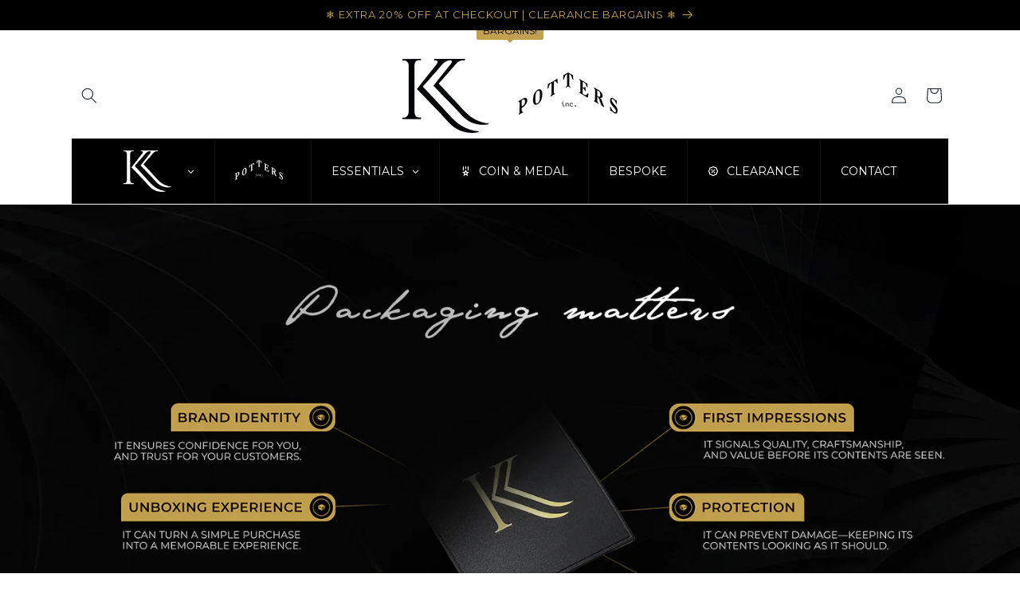

--- FILE ---
content_type: text/css
request_url: https://cdn.shopify.com/extensions/019bde32-3dc4-72fc-a1a1-ecd74d49ddcf/quantity-price-break-838/assets/quantity-price-break.css
body_size: 17048
content:
.omg-option-item{position:relative;display:block;border:1px solid;margin-bottom:16px;border-radius:3px}.omg-option-item p{margin:0}.omg-option-img{width:42px;height:42px;margin-right:4px}.omg-option-container{padding:16px 12px}.omg-option-row{display:flex;justify-content:space-between;gap:8px}.omg-option-row p{font-weight:600;text-align:end}.omg-option-label{display:flex;gap:4px;align-items:center;min-height:42px}.omg-option-label input{flex-shrink:0;-webkit-appearance:none;-moz-appearance:none;appearance:none;border-radius:50%;width:14px;height:14px;border:1px solid;transition:.2s all linear;position:relative;top:2px;margin:0 5px 0 0;overflow:hidden;padding:0}.omg-option-label input:after{content:"";position:absolute;top:50%;left:50%;width:100%;height:100%;display:block;transform:translate(-50%) translateY(-50%);border:12px solid white;border-radius:50%;box-sizing:border-box}.omg-option-label input:checked:after{content:"";border-width:2px}.omg-option-wrapper{padding-top:12px;display:flex;flex-direction:column;gap:8px;margin-bottom:8px}.omg-option-variant{display:flex;flex-wrap:nowrap;justify-content:space-between;align-items:center;gap:8px;margin-bottom:8px}.omg-option-quantity,.omg-option-select{font-size:14px;letter-spacing:.005em;padding:8px;border-radius:8px;border-color:#ddd}.omg-option-select{width:50%;background-color:#fff}.omg-option-quantity{border:1px solid #ddd;width:20%;text-align:center;-moz-appearance:textfield}.omg-option-quantity.omg-option-new{width:100%!important}.omg-option-quantity.omg-option-new::-webkit-outer-spin-button,.omg-option-quantity.omg-option-new::-webkit-inner-spin-button{-webkit-appearance:none}.omg-option-quantity-container{position:relative;width:fit-content;width:20%;min-width:80px}.omg-option-minus,.omg-option-plus{font-weight:400!important;font-size:16px;position:absolute;border:none;background:transparent;cursor:pointer}.omg-option-minus{top:6px;left:4px}.omg-option-plus{top:8px;right:4px}.omg-option-price{display:flex;align-items:center;gap:8px;width:50%;justify-content:end}.omg-option-price .omg-option-compare{font-size:14px;text-decoration:line-through;color:#667085}.omg-option-price .omg-option-discount{font-size:16px;color:#ff1010}.omg-button-notice{color:#ff1010}.omg-button{width:100%;border:0;padding:15px 30px;font-size:15px;cursor:pointer}.omg-button:disabled{opacity:.6}.omg-quantity-option-add{padding:8px 16px;border:1px solid #c9c9c9;background:#fff;border-radius:8px;cursor:pointer}.omg-option-best{position:absolute;right:0;top:0;z-index:100;font-size:13px;letter-spacing:.1em;font-weight:600;border-radius:4px;line-height:1.2;padding:4px 6px;text-transform:uppercase;color:#fff;transform:rotate(5deg) translateY(-50%) translate(10%)}.omg-money-origin{text-decoration:line-through;color:#667085;flex-shrink:0;text-align:end}.omg-quantity-save{width:100%}.omg-button-loading{position:relative;pointer-events:none;opacity:.8}.omg-button-spinner{display:inline-block;width:20px;height:20px;border:2px solid currentColor;border-radius:50%;border-top-color:transparent;animation:omg-spin .8s linear infinite}@keyframes omg-spin{0%{transform:rotate(0)}to{transform:rotate(360deg)}}.omg-table{width:100%;font-size:13px}.omg-table tr th,.omg-table tr td{padding:8px}.omg-table tr td{text-align:center}.omg-table tr td:first-child{text-align:left}.omg-table-img{width:32px;height:32px}.omg-offer:has(.omg-custom-header){border:solid 1px rgba(45,45,45,.08);padding:0 25px 25px;border-radius:30px;margin-top:40px}.omg-offer:has(.omg-custom-header) .omg-table{border:none!important}.omg-offer:has(.omg-custom-header) .omg-table tr.active{box-shadow:inset 0 0 0 2px var(--main-color)!important;border-radius:12px!important}.omg-offer:has(.omg-custom-header) .omg-table tr th,.omg-offer:has(.omg-custom-header) .omg-table tr td{text-align:left!important;width:32%;border:none!important;line-height:1}.omg-custom-header-per{margin-bottom:10px}.omg-custom-header-label{padding:0 15px;transform:translate(-7px) translateY(-50%);background:#fff}.omg-custom-header-price{padding:0 10px;margin-top:-5px}.omg-custom-header-name,.omg-custom-header-des{color:var(--main-color)!important;padding:0 10px}.omg-table.omg-table-variant tr td.active{background-color:#b6ccd7}.omg-table.omg-table-variant .omg-table-qty{position:relative}.omg-table.omg-table-variant .omg-table-qty input{-moz-appearance:textfield;-webkit-appearance:none;appearance:none}.omg-table.omg-table-variant .omg-table-qty input::-webkit-outer-spin-button,.omg-table.omg-table-variant .omg-table-qty input::-webkit-inner-spin-button{-webkit-appearance:none;margin:0;display:none}.omg-table.omg-table-variant .omg-table-qty .omg-table-qty-btn{position:absolute;top:0;z-index:5;height:100%;padding:0 10px;text-align:center;background:transparent;border:0;box-shadow:none;display:flex;align-items:center;justify-content:center;font-size:18px}.omg-table.omg-table-variant .omg-table-qty .omg-table-qty-btn.minus{left:0}.omg-table.omg-table-variant .omg-table-qty .omg-table-qty-btn.plus{right:0}.omg-table-atc-add:disabled{opacity:.6}.omg-table.omg-table-hover tr:has(td):hover{background-color:var(--hover-color)!important}.omg-table.omg-table-zebra,.omg-table.omg-table-header-highlighted{border-radius:6px;overflow:hidden;border:0!important;outline:var(--border-size) solid var(--border-color);margin:var(--border-size);width:calc(100% - var(--border-size) * 2)}.omg-table.omg-table-zebra tr th,.omg-table.omg-table-header-highlighted tr th{border:0!important;background-color:var(--header-color, #f5f5f5)!important;border-bottom:var(--border-size) solid var(--border-color)!important}.omg-table.omg-table-zebra tr th:first-child,.omg-table.omg-table-header-highlighted tr th:first-child{text-align:left}.omg-table.omg-table-zebra tr td,.omg-table.omg-table-header-highlighted tr td{border:0!important}.omg-table.omg-table-zebra tr:first-child,.omg-table.omg-table-header-highlighted tr:first-child{background-color:transparent!important}.omg-table.omg-table-zebra tr:nth-child(odd){background-color:var(--alternate-color, #fafafa)}.omg-offer{margin-bottom:24px;margin-top:16px}.omg-heading{font-weight:500;margin-top:0;margin-bottom:16px;text-align:center}.omg-trademark{font-size:12px;color:#4a4a4a;text-align:center;display:flex;justify-content:center;align-items:center;gap:4px}.omg-badge{padding:4px 6px;border:1px solid;border-radius:100px;line-height:1;font-size:11px;height:fit-content;background-color:#fff;text-transform:uppercase;text-align:center!important}.omg-offer-img{border-radius:6px;overflow:hidden;border:1px solid rgb(221,221,221);flex-shrink:0}.omg-offer-img img{width:100%;height:100%;object-fit:contain}.omg-accordion-header{display:flex;justify-content:space-between;align-items:center;padding:16px;cursor:pointer;background-color:#fff;transition:background-color .2s ease}.omg-accordion-title{font-size:16px;font-weight:600}.omg-accordion-icon{display:flex;align-items:center;justify-content:center;transition:transform .2s ease;color:#5c5f62}.omg-accordion-icon.open{transform:rotate(180deg)}.omg-accordion-content{max-height:0;overflow:hidden;transition:max-height .3s ease-out;background-color:#fff}.omg-accordion-table-wrapper{padding-bottom:8px}.omg-accordion-table-wrapper table tr{cursor:pointer}.omg-accordion-content.open{max-height:1000px;transition:max-height .5s ease-in}.omg-accordion-custom-qty{display:flex;justify-content:left;align-items:center;gap:16px;margin:0 16px;padding:10px;border:1px solid rgba(26,26,26,.12);height:48px}.omg-accordion-custom-qty input{border:1px solid rgba(26,26,26,.12);padding:4px}.omg-accordion-custom-toggle{cursor:pointer}.omg-one-layout{width:100%}.omg-one-plus-icon{margin-left:auto;margin-right:auto;font-size:32px;font-weight:600;text-align:center;line-height:1.2}.omg-one-discount-content{display:flex;align-items:start;justify-content:center;gap:12px}.omg-one-discount-item{flex:1;display:flex;flex-direction:column;gap:4px;align-items:center;justify-content:start;max-width:120px}.omg-one-discount-item p{margin:0;font-size:13px}.omg-one-discount-label,.omg-one-discount-title{display:-webkit-box;-webkit-line-clamp:1;-webkit-box-orient:vertical;overflow:hidden}.omg-one-discount-label{font-weight:600}.omg-one-discount-img,.omg-one-discount-icon{width:80px;height:80px;border-radius:8px;overflow:hidden}.omg-one-discount-img img,.omg-one-discount-icon img{width:100%;height:100%;object-fit:contain}.omg-one-discount-img{border:1px solid #ddd}.omg-one-discount-icon{border:2px solid #8a8a8a;display:flex;align-items:center;justify-content:center}.omg-one-discount-icon svg{width:70%}.omg-one-discount-price{display:flex;gap:4px;align-items:center;flex-wrap:wrap;justify-content:center}.omg-one-discount-price .origin{text-decoration:line-through;color:#1a1a1ab3}.omg-one-discount-price .discount{font-weight:600;color:#ac2423}.omg-one-discount-buyxgety-layout .omg-buyxgety-card.omg-buyxgety-card-improve{margin-bottom:16px}.omg-one-discount-buyxgety-layout .omg-buyxgety-card.omg-buyxgety-card-improve .omg-buyxgety-title{font-weight:500;text-align:left}.omg-one-discount-buyxgety-layout .omg-buyxgety-card.omg-buyxgety-card-improve .omg-buyxgety-label-improve{align-items:start}.omg-one-discount-buyxgety-layout .omg-buyxgety-discount-badge{text-transform:uppercase;letter-spacing:.15em;line-height:1.2;padding:2px 8px;border-radius:12px;font-size:10px;font-weight:600;color:#fff;margin-left:8px}.omg-one-discount-buyxgety-layout .product-title{font-weight:700}.price-per-item{font-weight:700;color:var(--background-price-per-item)}.omg-dynamic-badge{position:relative;width:56px;height:56px;display:flex;justify-content:center;align-items:center;padding:4px}.omg-badge-wrapper{position:absolute;z-index:1;width:100%;height:100%}.omg-badge-wrapper svg{width:100%;height:100%}.omg-badge-content{position:relative;z-index:10;text-transform:uppercase;text-align:center;font-weight:600;font-size:13px;line-height:1.2;color:#fff}.omg-dynamic-layout .omg-option-wrapper{padding-top:0!important}.omg-dynamic-layout .omg-option-label{gap:8px}.omg-dynamic-layout .omg-dynamic-input{width:20px;height:20px;position:relative}.omg-dynamic-layout .omg-dynamic-input input{width:20px;height:20px;border-width:2px}.omg-dynamic-layout .omg-dynamic-input input:after{content:none}.omg-dynamic-layout .omg-dynamic-input .omg-dynamic-check{position:absolute;top:2px;left:0;width:100%;height:100%;display:flex;justify-content:center;align-items:center;padding-top:2px}.omg-dynamic-layout .omg-dynamic-input .omg-dynamic-check svg{width:12px}.omg-dynamic-layout .omg-option-img{width:56px;height:56px}.omg-dynamic-layout .omg-option-item{position:relative;border:none}.omg-dynamic-layout .omg-option-item .omg-option-container{position:relative;z-index:5;border-style:solid}.omg-dynamic-layout .omg-option-item:before{content:"";z-index:3;display:var(--display-active);position:absolute;left:-8px;top:-8px;width:calc(100% + 16px);height:calc(100% + 16px);background:var(--background-active);border-radius:var(--border-radius-active)}.omg-dynamic-layout .omg-option-item:after{content:"";z-index:2;display:var(--display-active);position:absolute;left:-8px;top:-8px;width:calc(100% + 16px);height:calc(100% + 16px);background:#fff;border-radius:var(--border-radius-active)}.omg-dynamic-layout .omg-option-item .omg-option-container-active{z-index:1;display:var(--display-active);position:absolute;left:calc(-8px - var(--border-width));top:calc(-8px - var(--border-width));width:calc(100% + 16px + var(--border-width) * 2);height:calc(100% + 16px + var(--border-width) * 2);background:linear-gradient(59.55deg,var(--border-color-linear-active) 55.3%,var(--border-color-active) 100%);border-radius:calc(var(--border-radius-active) + 1px)}.omg-dynamic-layout .omg-option-best:before,.omg-dynamic-layout .omg-option-best:after{content:"";background-color:#6f767e;position:absolute;height:5px;width:5px;top:0;display:block}.omg-dynamic-layout .omg-option-best:before{left:-5px;clip-path:polygon(100% 0,0% 100%,100% 100%)}.omg-dynamic-layout .omg-option-best:after{right:-5px;clip-path:polygon(0 0,0% 100%,100% 100%)}.omg-dynamic-select-wrapper{position:relative;width:50%}.omg-dynamic-select-wrapper select{width:100%;appearance:none;-webkit-appearance:none;-moz-appearance:none;padding-right:30px!important;height:36px}.omg-dynamic-select-wrapper .custom-arrow{position:absolute;top:50%;right:10px;transform:translateY(-50%);pointer-events:none}.omg-dynamic-quantity-btn{position:absolute;top:0;right:0;display:flex;flex-direction:column;align-items:center;justify-content:center;height:100%}.omg-dynamic-minus,.omg-dynamic-plus{border:none;background:transparent;cursor:pointer;padding-right:10px}.omg-dynamic-minus svg,.omg-dynamic-plus svg{width:14px}.omg-dynamic-minus:hover,.omg-dynamic-plus:hover{background:#f3f4f580}.omg-dynamic-minus:hover svg path,.omg-dynamic-plus:hover svg path{fill:#000}.omg-dynamic-add-variant{border-radius:8px;cursor:pointer;border:none;font-weight:600;display:flex;align-items:center;padding:4px 0}.omg-dynamic-add-variant svg{margin-right:4px}.omg-dynamic-variant-line{display:flex;align-items:center;flex-wrap:nowrap;gap:8px;margin-bottom:8px}.omg-dynamic-variant-line .omg-option-variant{margin-bottom:0;width:100%}.omg-dynamic-gift-wrapper{display:flex;align-items:center;gap:4px;margin-top:8px}.omg-dynamic-gift-title{padding:4px 8px;border:1px solid #ff59e3;background:#ffecf9;border-radius:4px;font-size:12px;color:#ff59e3;line-height:1.2;font-weight:600;margin:0}.omg-dynamic-gift{position:relative;width:24px;height:24px;border-radius:4px;overflow:hidden}.omg-dynamic-gift-img{background-color:#ddd;width:24px;height:24px}.omg-dynamic-gift-img img{width:100%;height:100%;object-fit:contain}.omg-dynamic-gift-plus{position:absolute;top:0;left:0;display:flex;justify-content:center;align-items:center;width:100%;height:100%;z-index:1000;color:#fff;background-color:#00000080;font-size:13px}.omg-card{display:grid;gap:8px}.omg-card-label,.omg-card-total{line-height:normal;margin:0 0 6px;width:fit-content;height:fit-content;font-weight:500}.omg-card-item{min-width:150px;padding-bottom:4px;border-radius:3px;position:relative;display:flex;cursor:pointer}.omg-card-wrapper{display:flex;align-items:center;gap:8px}.omg-card-img{width:48px;height:48px}.omg-card-discount{display:flex;justify-content:end;align-items:center;gap:4px;margin-bottom:4px}.omg-card-discount>span{padding:4px 8px;font-size:13px;font-weight:700;line-height:1.4;letter-spacing:.05em;background:#ff1010;color:#fff}.omg-card-row{padding:4px 8px;display:flex;justify-content:space-between;column-gap:8px;margin-bottom:8px}.omg-card-row .omg-card-row-left{display:flex;flex-direction:column;justify-content:start;align-items:flex-start}.omg-card-row .omg-card-row-right{display:flex;flex-direction:column;justify-content:center;align-items:flex-end}.omg-card-atc-add{color:#fff;font-size:13px;padding:8px;border-radius:4px;font-weight:500;cursor:pointer}.omg-origin-wrapper{font-size:13px}.omg-card-row-price{font-size:13px;color:#000;margin:0}.omg-card-row-price .omg-card-compare{text-decoration:line-through;margin-right:3px}.omg-card-row-price .omg-card-price{color:#ff1010}.omg-card-badge{text-align:center;color:#fff;writing-mode:vertical-rl;transform:rotate(180deg);padding:4px 8px;text-transform:uppercase;font-weight:600;font-size:12px;letter-spacing:.1em;margin:0}.omg-card-most{position:absolute;top:-2px;left:-7px;padding:2px 8px;font-size:13px;color:#fff;margin:0}.omg-card-most-mark{display:block;height:7px;width:7px;position:absolute;bottom:1px;left:0;transform:translateY(100%);clip-path:polygon(0 0,100% 0,100% 100%)}.omg-card-tag{width:100%;display:flex;gap:4px;padding-top:4px}.quick-order-list__table .omg-price-origin{text-decoration:line-through;color:rgba(var(--color-foreground),.75)!important}.quick-order-list__table .omg-price-discount{font-size:1.6rem;letter-spacing:.1rem;line-height:calc(1 + .5 / var(--font-body-scale));color:rgb(var(--color-foreground))}.omg-card-icon{border-radius:50%;overflow:hidden;width:56px;height:56px;display:flex;align-items:center;justify-content:center}.omg-card-icon img{width:100%;height:100%;object-fit:cover}.omg-improve-card .omg-card-total-discount{line-height:1}.omg-improve-card .omg-card-label{margin:0}.omg-improve-card .omg-card-icon{flex-shrink:0}.omg-improve-card .omg-card-row-price{display:flex;flex-direction:column;align-items:end}.omg-improve-card .omg-card-row-price .omg-card-compare{display:block;color:"#A2AAB3";font-weight:500;text-decoration:"line-through";line-height:1}.omg-improve-card .omg-card-price{font-weight:600}.omg-improve-card .omg-card-item{position:relative;padding:0}.omg-improve-card .omg-card-item .omg-card-improve-container{position:relative;z-index:5}.omg-improve-card .omg-card-item:before{content:"";z-index:3;display:var(--display-active);position:absolute;left:-8px;top:-8px;width:calc(100% + 16px);height:calc(100% + 16px);background:var(--background-active);border-radius:var(--border-radius-active)}.omg-improve-card .omg-card-item:after{content:"";z-index:2;display:var(--display-active);position:absolute;left:-8px;top:-8px;width:calc(100% + 16px);height:calc(100% + 16px);background:#fff;border-radius:var(--border-radius-active)}.omg-improve-card .omg-card-item .omg-option-container-active{z-index:1;display:var(--display-active);position:absolute;left:calc(-8px - var(--border-width));top:calc(-8px - var(--border-width));width:calc(100% + 16px + var(--border-width) * 2);height:calc(100% + 16px + var(--border-width) * 2);background:linear-gradient(59.55deg,var(--border-color-linear-active) 55.3%,var(--border-color-active) 100%);border-radius:calc(var(--border-radius-active) + 1px)}.omg-card-improve-row{width:100%;display:flex;align-items:center;gap:12px;justify-content:space-between}.omg-card-improve-row.omg-card-improve-column{display:block}.omg-card-improve-row.omg-card-improve-column .omg-card-improve-total,.omg-card-improve-row.omg-card-improve-column .omg-card-row-price{width:100%;display:flex;align-items:center;justify-content:space-between;flex-direction:row;flex-wrap:wrap}.omg-card-improve-row.omg-card-improve-column .omg-card-row-price{margin-top:8px}.omg-card-improve-row.omg-card-improve-column .omg-card-row-price .omg-card-improve-subtitle{order:1}.omg-card-improve-row.omg-card-improve-column .omg-card-row-price .omg-card-compare{margin:0;order:2}.omg-card-improve-content{width:100%}.omg-card-improve-title{display:flex;align-items:center;flex-wrap:wrap;gap:8px;margin-bottom:4px}.omg-card-improve-discount{font-weight:600;font-size:12px;line-height:1;color:#ee2e2e;border:1px solid #ee2e2e;border-radius:24px;padding:4px 8px;display:flex;align-items:center;justify-content:center;width:fit-content;height:fit-content}.omg-card-improve-subtitle{padding:0;margin:0;line-height:1}.omg-card-improve-most{font-weight:600;font-size:12px;line-height:1.2;color:#fff;background-color:#000;display:flex;align-items:center;justify-content:center;width:fit-content;height:fit-content}.omg-card-improve-most.omg-card-most-inline{border-radius:24px;padding:4px 8px}.omg-card-improve-most.omg-card-most-corner{padding:8px 24px;position:absolute;right:0;top:0;transform:rotate(45deg) translate(32%) translateY(-32%);z-index:100;min-width:160px}.omg-card-improve-most.omg-card-most-corner span{display:-webkit-box;-webkit-box-orient:vertical;overflow:hidden;-webkit-line-clamp:1;text-align:center}.omg-card-improve-container{display:flex;gap:12px;padding:24px;width:100%}.omg-card-improve-container.omg-card-column-3{padding:16px;text-align:center}.omg-card-improve-container.omg-card-column-3 .omg-card-improve-title,.omg-card-improve-container.omg-card-column-3 .omg-card-improve-total,.omg-card-improve-container.omg-card-column-3 .omg-card-row-price{justify-content:center;flex-wrap:wrap}.omg-card-improve-container.omg-card-column-3 .omg-card-improve-most.omg-card-most-corner{padding:4px 24px;transform:rotate(45deg) translate(32%) translateY(-60%);font-size:11px}.omg-card-improve-container.omg-card-no-icon .omg-card-improve-most.omg-card-most-corner{padding:4px 24px;transform:rotate(25deg) translate(30%) translateY(-30%)!important;font-size:11px}.omg-card-item.omg-card-item-disabled{opacity:.5;pointer-events:none}.omg-holiday-accent-wrapper{background-color:#f3f4f5;padding:36px 16px 16px;position:relative;border-radius:12px;margin-top:20px}.omg-holiday-accent-wrapper:has(.omg-dynamic-layout){padding-bottom:1px}.omg-holiday-accent-wrapper:has(.omg-order-content){padding-top:42px}.omg-holiday-accent-wrapper:has(.omg-bundle-card){padding:0!important;background:transparent!important}.omg-holiday-accent-wrapper:has(.omg-bundle-card) .omg-bundle-card{padding-top:28px!important}.omg-holiday-accent-wrapper .omg-one-discount-img,.omg-holiday-accent-wrapper .omg-one-discount-icon{width:64px;height:64px}.omg-holiday-accent-wrapper .omg-one-discount-price{line-height:1.2}.omg-holiday-accent-wrapper .omg-order-main{background-color:#fff;border-radius:10px}.omg-holiday-accent-wrapper:has(.bell),.omg-holiday-accent-wrapper:has(.christmas){margin-top:50px}.omg-holiday-accent-icon{position:absolute;top:0;left:50%;transform:translate(-50%) translateY(-28%);width:40%;height:auto;max-width:160px}.omg-holiday-accent-icon svg{width:100%;height:100%}.omg-holiday-accent-icon.black-friday{max-width:170px;transform:translate(-50%) translateY(-10%)}.omg-holiday-accent-icon.bell{width:45%;max-width:170px;transform:translate(-50%) translateY(-38%)}.omg-holiday-accent-icon.christmas{max-width:170px;width:45%;transform:translate(-50%) translateY(-60%)}.omg-limit-heading{font-size:24px}.omg-limit-table{width:100%;border-collapse:collapse;border:1px solid #000000;margin-bottom:1rem}.omg-limit-table tr th,.omg-limit-table tr td{text-align:center;padding:8px;border:1px solid #000000}.omg-limit-error{color:red;font-size:13px;display:none}.otTableBundle{margin:36px 0}.omg-bundle-card-content{display:none;margin-top:16px}.omg-bundle-card{padding:0 16px;margin-bottom:10px}.omg-bundle-card h1,.omg-bundle-card h2,.omg-bundle-card h3,.omg-bundle-card h4,.omg-bundle-card h5,.omg-bundle-card h6,.omg-bundle-card p{margin:0}.omg-bundle-card.checked{padding-bottom:12px}.omg-bundle-card.checked .omg-bundle-card-content{display:block!important}.omg-bundle-card.checked .omg-bundle-header{padding-bottom:0}.omg-bundle-header{padding:12px 0;cursor:pointer;display:flex;align-items:center;justify-content:space-between}.omg-bundle-title{display:-webkit-box;-webkit-box-orient:vertical;overflow:hidden;-webkit-line-clamp:1;color:#4a4a4a;text-decoration:none}.omg-bundle-title:hover{text-decoration:underline}.omg-bundle-products{margin-bottom:16px}.omg-bundle-product{display:flex;gap:8px;padding-bottom:12px;margin:12px 0;border-bottom:1px solid rgba(204,204,204,.4)}.omg-bundle-product:last-child{padding:0;border:0}.omg-bundle-row{display:flex;gap:10px;width:100%}.omg-bundle-total-row{display:flex;justify-content:space-between;align-items:center;gap:8px}.omg-bundle-image{width:80px;height:80px;border-radius:5px;overflow:hidden;background:#fff;border:1px solid #cccccc;flex-shrink:0}.omg-bundle-image img{width:100%;height:100%;object-fit:contain}.omg-bundle-quantity{z-index:100;min-width:22px;height:22px;border-radius:50%;position:absolute;top:-6px;right:-6px;font-size:14px;line-height:1;display:flex;align-items:center;justify-content:center}.omg-bundle-total{padding:8px;border-radius:4px;margin-bottom:8px}.omg-bundle-total p,.omg-bundle-total span{line-height:1;font-weight:600;font-size:16px}.omg-bundle-info{line-height:1.4;width:100%;text-align:left}.omg-bundle-select{font-size:14px;letter-spacing:.005em;width:100%;padding:6px 8px;border-radius:4px;border-color:#ddd}.omg-bundle-badge{letter-spacing:.05em;font-weight:600;font-size:13px;border-radius:20px;line-height:1.5;padding:0 8px;height:fit-content}.omg-bundle-button{width:100%;letter-spacing:.05em;padding:8px;line-height:1;font-size:16px;cursor:pointer;transition:all .2s ease}.omg-bundle-button.omg-bundle-button-loading{position:relative}.omg-bundle-button.omg-bundle-button-disabled{cursor:not-allowed}.omg-bundle-button-spinner{display:inline-block;width:16px;height:16px;border:2px solid currentColor;border-radius:50%;border-top-color:transparent;animation:omg-bundle-spin .8s linear infinite}@keyframes omg-bundle-spin{to{transform:rotate(360deg)}}.omg-bundle-error{margin-top:12px!important;font-size:14px;line-height:1.4}.omg-bundle-footer{display:flex;gap:10px}.omg-bundle-quantity-input{width:33%;height:39px;text-align:center;flex-shrink:0}.omg-bundle-arrow{cursor:pointer;display:flex;align-items:center;justify-content:center}.omg-bundle.omg-bundle-improve .omg-bundle-heading{font-weight:600}.omg-bundle.omg-bundle-improve .omg-bundle-card{padding:12px 24px}.omg-bundle.omg-bundle-improve .omg-bundle-card.checked .omg-bundle-arrow svg{transform:rotate(180deg)}.omg-bundle.omg-bundle-improve .omg-bundle-badge{font-size:14px;border-radius:4px;padding:2px 8px}.omg-bundle.omg-bundle-improve .omg-bundle-arrow{width:24px;height:24px}.omg-bundle.omg-bundle-improve .omg-bundle-arrow svg{width:100%;height:100%}.omg-bundle.omg-bundle-improve .omg-bundle-product{margin:24px 0;padding-bottom:24px}.omg-bundle.omg-bundle-improve .omg-bundle-product:last-child{border-bottom:1px solid rgba(204,204,204,.4)}.omg-bundle.omg-bundle-improve .omg-bundle-row{gap:16px}.omg-bundle.omg-bundle-improve .omg-bundle-image{width:90px;height:fit-content;aspect-ratio:1/1;border-radius:8px;background:#f3f4f580;border:0}.omg-bundle.omg-bundle-improve .omg-bundle-title{font-size:16px;font-weight:500;margin-bottom:6px}.omg-bundle.omg-bundle-improve .omg-bundle-price{display:flex;align-items:center;gap:8px;font-weight:600;margin-bottom:6px}.omg-bundle.omg-bundle-improve .omg-bundle-select-wrapper{position:relative;width:100%}.omg-bundle.omg-bundle-improve .omg-bundle-select-wrapper select{width:100%;appearance:none;-webkit-appearance:none;-moz-appearance:none;padding:8px;padding-right:30px!important;height:36px;border-radius:8px;border-color:#e9e9e9;background-color:#fff;border-width:2px}.omg-bundle.omg-bundle-improve .omg-bundle-select-wrapper .custom-arrow{position:absolute;top:50%;right:10px;transform:translateY(-50%);pointer-events:none;display:flex;align-items:center;justify-content:center}.omg-bundle.omg-bundle-improve .omg-bundle-quantity{min-width:28px;height:28px;font-weight:500;line-height:1.2;display:flex;align-items:center;justify-content:center;border-radius:100px}.omg-bundle.omg-bundle-improve .omg-bundle-total{padding:14px 8px;border-radius:10px}.omg-bundle.omg-bundle-improve .omg-bundle-total-label{flex-shrink:0}.omg-bundle.omg-bundle-improve .omg-bundle-total-price{display:flex;align-items:center;gap:8px;width:100%;justify-content:end}.omg-bundle.omg-bundle-improve .origin{color:#6f767e}.omg-bundle.omg-bundle-improve .omg-bundle-button{line-height:1.2;padding:12px;border-radius:8px;border:0;margin-bottom:12px}.omg-bundle-variant-single{margin:0;padding:4px 0}.omg-bundle-variant-dropdown{position:relative;display:inline-block;width:100%}.omg-bundle-variant-dropdown .omg-bundle-select{width:100%;padding:8px 32px 8px 12px;border:1px solid #e5e5e5;border-radius:6px;background:#fff;font-size:14px;cursor:pointer;appearance:none;-webkit-appearance:none;-moz-appearance:none}.omg-bundle-variant-dropdown .omg-bundle-select:focus{outline:none;border-color:#000}.omg-bundle-variant-dropdown .omg-bundle-select:disabled{opacity:.5;cursor:not-allowed}.omg-bundle-variant-dropdown .custom-arrow{position:absolute;right:8px;top:50%;transform:translateY(-50%);pointer-events:none}.omg-bundle-variant-dropdown .custom-arrow svg{width:20px;height:20px}.omg-bundle-variant-picker{display:flex;flex-direction:column;gap:8px;margin-top:8px}.omg-bundle-variant-picker .omg-option-button-group .omg-option-group-label,.omg-bundle-variant-picker .omg-option-swatch-group .omg-option-group-label{font-size:14px;margin-bottom:4px}.omg-bundle-variant-picker .omg-option-button-group .omg-option-buttons,.omg-bundle-variant-picker .omg-option-button-group .omg-option-swatches,.omg-bundle-variant-picker .omg-option-swatch-group .omg-option-buttons,.omg-bundle-variant-picker .omg-option-swatch-group .omg-option-swatches{gap:6px}.omg-bundle-variant-picker .omg-option-button-group .omg-option-button,.omg-bundle-variant-picker .omg-option-swatch-group .omg-option-button{padding:6px 10px;font-size:14px;min-width:32px}.omg-bundle-variant-picker .omg-option-button-group .omg-option-swatch,.omg-bundle-variant-picker .omg-option-swatch-group .omg-option-swatch{width:24px;height:24px}.omg-bundle-variant-picker .omg-option-button-group .omg-option-swatch.circle,.omg-bundle-variant-picker .omg-option-swatch-group .omg-option-swatch.circle{border-radius:50%}.omg-bundle-variant-picker .omg-option-button-group .omg-option-swatch.square,.omg-bundle-variant-picker .omg-option-swatch-group .omg-option-swatch.square{border-radius:4px}.omg-bundle-card .omg-option-group{gap:0}.omg-bundle-card .omg-bundle-variant-picker .omg-option-group-label{font-size:13px}.omg-bundle-card .omg-bundle-variant-picker .omg-option-buttons,.omg-bundle-card .omg-bundle-variant-picker .omg-option-swatches{justify-content:flex-start}.omg-addons{margin:1rem 0}.omg-addons.omg-addons-bundle .omg-addons-list,.omg-addons.omg-addons-custom .omg-addons-list{width:auto}.omg-addons.omg-addons-bundle .omg-addons-quantity,.omg-addons.omg-addons-custom .omg-addons-quantity{width:100px}.omg-addons.omg-addons-bundle .omg-addons-quantity-input::-webkit-outer-spin-button,.omg-addons.omg-addons-bundle .omg-addons-quantity-input::-webkit-inner-spin-button,.omg-addons.omg-addons-custom .omg-addons-quantity-input::-webkit-outer-spin-button,.omg-addons.omg-addons-custom .omg-addons-quantity-input::-webkit-inner-spin-button{-webkit-appearance:none;margin:0}.omg-addons.omg-addons-bundle .omg-addons-item-name,.omg-addons.omg-addons-custom .omg-addons-item-name{-webkit-line-clamp:1}.omg-addons.omg-addons-custom .omg-addons-select{width:200px}@media screen and (max-width:600px){.omg-addons.omg-addons-custom .omg-addons-select{width:60px}}.omg-addons.omg-addons-bundle .omg-addons-select{width:100%;min-width:0px}@media screen and (max-width:600px){.omg-addons .omg-addons-item{width:100%;min-width:100%}}.omg-addons .omg-addons-item.omg-addons-item-blank{border:none!important}.omg-addons .omg-addons-right{flex-shrink:0;max-width:40%}@media screen and (max-width:600px){.omg-addons .omg-addons-right{max-width:30%}}.omg-popup-product-info .omg-addons-quantity-input::-webkit-outer-spin-button,.omg-popup-product-info .omg-addons-quantity-input::-webkit-inner-spin-button{-webkit-appearance:none;margin:0}.omg-addons-list{width:100%;display:flex;flex-direction:column;gap:0}.omg-addons-item{display:flex;gap:8px;padding:12px 0;border-bottom:1px solid #e0e0e0}.omg-addons-item:last-child{border-bottom:none}.omg-addons-item .omg-addons-checkbox-wrapper{flex-shrink:0;padding-top:1px}.omg-addons-item .omg-addons-item-image{flex-shrink:0;width:100px}.omg-addons-item .omg-addons-image{width:95px;height:95px}.omg-addons-item .omg-addons-item-content{flex:1;display:flex;flex-direction:column;gap:10px;min-width:0}.omg-addons-item .omg-addons-item-info{display:flex;flex-direction:column;gap:5px}.omg-addons-item .omg-addons-item-actions{display:flex;align-items:center;gap:16px;flex-wrap:wrap}@media screen and (max-width:600px){.omg-addons-item{width:100%;min-width:100%}}.omg-addons-checkbox{position:relative;width:20px;height:20px;display:flex;align-items:center;justify-content:center}.omg-addons-checkbox input{position:absolute;width:100%;height:100%;opacity:0;top:0;left:0;z-index:10;margin:0;cursor:pointer}.omg-addons-checkbox .omg-addons-checkbox-icon{display:none;z-index:2}.omg-addons-checkbox:before{content:"";position:absolute;border:1px solid #4a4a4a;display:block;border-radius:4px;width:calc(100% - 2px);height:calc(100% - 2px);z-index:0;top:0;left:0}.omg-addons-checkbox:has(input:checked):before{background-color:#4a4a4a}.omg-addons-checkbox:has(input:checked) .omg-addons-checkbox-icon{display:block}.omg-addons-item-image{width:90px}.omg-addons-image{width:85px;height:85px;aspect-ratio:1/1;overflow:hidden;border:1px solid #dddddd;border-radius:8px}.omg-addons-image img{width:100%;height:100%;object-fit:contain}.omg-addons-item-name{margin:0;display:-webkit-box;-webkit-box-orient:vertical;overflow:hidden;text-overflow:ellipsis;-webkit-line-clamp:2;font-size:15px!important;line-height:1.4}.omg-addons-item-name:hover{text-decoration:underline}.omg-addons-quantity,.omg-addons-select{font-size:15px;letter-spacing:.005em;border-radius:8px;border-color:#ddd;background:#fff}.omg-addons-select{background-color:#fff;min-width:140px;padding:10px 12px;max-width:200px}.omg-addons-quantity{border:1px solid #ddd;width:80px;position:relative;padding:6px 8px;border-radius:8px}.omg-addons-quantity-input{text-align:center;border:none;width:100%!important;font-size:15px}.omg-addons-quantity-container{flex-shrink:0;width:fit-content}.omg-addons-minus,.omg-addons-plus{font-weight:400!important;font-size:16px;position:absolute;border:none;background:transparent;cursor:pointer;top:50%;transform:translateY(-50%)}.omg-addons-minus{left:10%}.omg-addons-plus{right:10%}.omg-addons-price{margin:0;display:flex;align-items:center;flex-wrap:wrap;flex-direction:row;gap:8px;line-height:1;font-size:16px}.omg-addons-origin{text-decoration:line-through;color:#888;font-size:14px}.omg-addons-discount{font-weight:600;font-size:16px;color:#e53935}.omg-addons-price-container.hidden{display:none!important}.omg-addons-price-container{flex-shrink:0}.omg-addons-swatch-list{display:flex;flex-wrap:wrap;gap:8px}.omg-addons-swatch-item{width:40px;height:40px;background-size:cover;cursor:pointer;border:2px solid #ffffff;border-radius:100%;-webkit-tap-highlight-color:rgba(255,255,255,0);background-position:center;display:block;position:relative}.omg-addons-swatch-item:has(input:checked){border-color:#282828}.omg-addons-swatch-item input{opacity:0}.omg-variant-picker{margin:12px 0;display:flex;flex-direction:column;gap:16px}.omg-option-group{display:flex;flex-direction:column;gap:6px}.omg-option-group-label{font-size:12px;font-weight:600;color:#6b7280;margin:0;letter-spacing:.04em;text-transform:uppercase}.omg-option-group-label .omg-option-selected-value{font-weight:500;color:#111}.omg-swatch-list{display:flex;flex-wrap:wrap;gap:6px}.omg-swatch-item{position:relative;width:32px;height:32px;cursor:pointer;border:1px solid rgba(0,0,0,.15);transition:all .2s ease;display:flex;align-items:center;justify-content:center;-webkit-tap-highlight-color:transparent;box-sizing:border-box}.omg-swatch-item.omg-swatch-circle{border-radius:50%;overflow:hidden}.omg-swatch-item.omg-swatch-square{border-radius:4px}.omg-swatch-item.omg-swatch-selected{border-color:#111;box-shadow:0 6px 20px #11182733}.omg-swatch-item:not(.omg-swatch-unavailable):hover{transform:scale(1.1)}.omg-swatch-item.omg-swatch-unavailable{cursor:not-allowed;opacity:.5}.omg-swatch-item.omg-swatch-unavailable .omg-swatch-unavailable-line{position:absolute;top:50%;left:-2px;right:-2px;height:1px;background-color:#333;transform:rotate(-45deg)}.omg-swatch-input{position:absolute;opacity:0;width:100%;height:100%;cursor:pointer;margin:0}.omg-swatch-input:disabled{cursor:not-allowed}.omg-swatch-item[style*="background-color: #FFFFFF"],.omg-swatch-item[style*="background-color: white"],.omg-swatch-item[style*="background-color: rgb(255, 255, 255)"]{border-color:#ddd}.omg-swatch-item[style*="background-color: #FFFFFF"].omg-swatch-selected,.omg-swatch-item[style*="background-color: white"].omg-swatch-selected,.omg-swatch-item[style*="background-color: rgb(255, 255, 255)"].omg-swatch-selected{border-color:#000}.omg-button-list{display:flex;flex-wrap:wrap;gap:6px}.omg-option-button{position:relative;display:inline-flex;align-items:center;justify-content:center;min-width:36px;padding:5px 12px;border:1px solid var(--omg-option-button-border, #e5e7eb);border-radius:999px;cursor:pointer;transition:all .2s ease;-webkit-tap-highlight-color:transparent;box-sizing:border-box;font-weight:500;color:var(--omg-option-button-color, #111);font-size:14px}.omg-option-button:hover:not(.omg-option-button-unavailable){border-color:var(--omg-option-button-bg, #111);box-shadow:0 8px 16px #0f172a14}.omg-option-button.omg-option-button-selected{background-color:var(--omg-option-button-bg, #111);color:#fff}.omg-option-button.omg-option-button-unavailable{cursor:not-allowed;opacity:.5}.omg-option-button.omg-option-button-unavailable .omg-option-button-text-unavailable{text-decoration:line-through}.omg-option-button-input{position:absolute;opacity:0;width:100%;height:100%;cursor:pointer;margin:0}.omg-option-button-input:disabled{cursor:not-allowed}.omg-variant-picker-row{position:relative;display:flex;flex-direction:column;gap:12px;padding:12px;border-radius:14px;background:#fff;border:1px solid #f3f3f3;box-shadow:0 10px 30px #0f172a0d}.omg-dynamic-detail .omg-variant-picker-row{border-radius:4px}.omg-variant-picker-remove-btn{position:absolute;top:8px;right:8px;width:24px;height:24px;padding:0;border:none;background:transparent;cursor:pointer;display:flex;align-items:center;justify-content:center;color:#6b7280;border-radius:50%;transition:all .2s ease;z-index:1}.omg-variant-picker-remove-btn:hover{color:#ef4444;background:#ef44441a}.omg-variant-picker-remove-btn svg{width:14px;height:14px}.omg-variant-picker-options{display:flex;flex-direction:column;gap:10px}.omg-variant-picker-footer{display:flex;align-items:center;gap:16px;justify-content:space-between}.omg-variant-picker-quantity{display:flex;flex-direction:column;gap:4px}.omg-variant-picker-quantity-label{font-size:12px;font-weight:600;letter-spacing:.04em;text-transform:uppercase;color:#6b7280}.omg-picker-quantity-control{display:flex;align-items:center;gap:2px;border-radius:20px;border:1px solid #e5e7eb;background:#fff;padding:2px;width:fit-content}.omg-picker-quantity-input{width:44px;text-align:center;border:none;background:transparent;font-size:15px;font-weight:600;color:#111;padding:4px 2px}.omg-picker-quantity-input::-webkit-outer-spin-button,.omg-picker-quantity-input::-webkit-inner-spin-button{-webkit-appearance:none;margin:0}.omg-picker-quantity-input{-moz-appearance:textfield}.omg-picker-quantity-btn{width:30px;height:30px;border:none;border-radius:50%;background:#f4f4f5;color:#111;display:flex;align-items:center;justify-content:center;font-size:14px;font-weight:600;cursor:pointer;transition:background .2s,transform .2s}.omg-picker-quantity-btn:hover{background:#e7e7ea}.omg-variant-picker-price{margin-left:auto;display:flex;flex-direction:column;align-items:flex-end;gap:2px}.omg-variant-picker-price-label{font-size:12px;font-weight:600;letter-spacing:.04em;text-transform:uppercase;color:#6b7280}.omg-picker-price-original{text-decoration:line-through;color:#a1a1aa;font-size:14px}.omg-picker-price-discounted{color:#e11d48;font-weight:700;font-size:20px}@media screen and (max-width:480px){.omg-swatch-item{width:28px;height:28px}.omg-option-button{min-width:42px;padding:6px 10px;font-size:13px}.omg-variant-picker-row{flex-direction:column;align-items:stretch;padding:12px}.omg-variant-picker-footer{flex-direction:column;align-items:flex-start}.omg-variant-picker-price{align-items:flex-start;width:100%}}.omg-addons-variant-single{margin:0;padding:2px 0}.omg-addons-variant-dropdown{display:flex;flex-direction:column;gap:4px}.omg-addons-variant-dropdown .omg-addons-option-label{font-size:12px;color:#666;margin:0}.omg-addons-variant-dropdown .omg-addons-option-label span{font-weight:600;color:#333}.omg-addons-variant-dropdown .omg-addons-select{width:100%;max-width:200px;padding:6px 28px 6px 10px;border:1px solid #e5e5e5;border-radius:4px;background:#fff;font-size:13px;cursor:pointer;appearance:none;-webkit-appearance:none;-moz-appearance:none;background-image:url("data:image/svg+xml,%3Csvg width='10' height='6' viewBox='0 0 10 6' fill='none' xmlns='http://www.w3.org/2000/svg'%3E%3Cpath d='M1 1L5 5L9 1' stroke='%23666' stroke-width='1.5' stroke-linecap='round' stroke-linejoin='round'/%3E%3C/svg%3E");background-repeat:no-repeat;background-position:right 10px center}.omg-addons-variant-dropdown .omg-addons-select:focus{outline:none;border-color:#000}.omg-addons-variant-dropdown .omg-addons-select:disabled{opacity:.5;cursor:not-allowed}.omg-addons-variant-picker{display:flex;flex-direction:column;gap:6px;margin-top:4px}.omg-addons-variant-picker .omg-option-group{margin-bottom:0;gap:0}.omg-addons-variant-picker .omg-option-group-label{font-size:11px!important;margin-bottom:4px!important;color:#666}.omg-addons-variant-picker .omg-swatch-list{gap:4px}.omg-addons-variant-picker .omg-swatch-item{width:30px;height:30px}.omg-addons-variant-picker .omg-swatch-item.omg-swatch-text{padding:2px 8px;min-width:24px}.omg-addons-variant-picker .omg-swatch-item.omg-swatch-text .omg-swatch-text-label{font-size:11px}.omg-addons-variant-picker .omg-button-list{gap:4px}.omg-addons-variant-picker .omg-option-button{padding:6px 10px;font-size:13px;min-width:28px}.omg-addons-list .omg-addons-variant-picker .omg-swatch-list,.omg-addons-list .omg-addons-variant-picker .omg-button-list{justify-content:flex-start}.omg-order-discount-item{display:flex;align-items:center;justify-content:space-between;padding:8px;height:100%;gap:4px}.omg-order-discount-item p{margin:0;line-height:24px}.omg-order-discount-content{box-sizing:border-box;height:100%;position:relative;border:var(--border-card);padding:0 16px;border-radius:4px;clip-path:polygon(0% 0%,100% 0%,100% 41.713%,100% 41.713%,99.98% 41.704%,99.96% 41.696%,99.94% 41.689%,99.92% 41.683%,99.9% 41.678%,99.88% 41.674%,99.859% 41.671%,99.839% 41.669%,99.819% 41.667%,99.798% 41.667%,99.798% 41.667%,99.504% 41.765%,99.225% 42.049%,98.965% 42.504%,98.727% 43.114%,98.515% 43.863%,98.334% 44.737%,98.186% 45.72%,98.076% 46.796%,98.008% 47.95%,97.984% 49.167%,97.984% 49.167%,98.008% 50.383%,98.076% 51.537%,98.186% 52.613%,98.334% 53.596%,98.515% 54.47%,98.727% 55.22%,98.965% 55.83%,99.225% 56.284%,99.504% 56.569%,99.798% 56.667%,99.798% 56.667%,99.819% 56.666%,99.839% 56.665%,99.859% 56.662%,99.88% 56.659%,99.9% 56.655%,99.92% 56.65%,99.94% 56.644%,99.96% 56.637%,99.98% 56.629%,100% 56.621%,100% 100%,0% 100%,0% 56.621%,0% 56.621%,.02% 56.629%,.04% 56.637%,.06% 56.644%,.08% 56.65%,.1% 56.655%,.12% 56.659%,.141% 56.662%,.161% 56.665%,.181% 56.666%,.202% 56.667%,.202% 56.667%,.496% 56.569%,.775% 56.284%,1.035% 55.83%,1.273% 55.22%,1.485% 54.47%,1.666% 53.596%,1.814% 52.613%,1.924% 51.537%,1.992% 50.383%,2.016% 49.167%,2.016% 49.167%,1.992% 47.95%,1.924% 46.796%,1.814% 45.72%,1.666% 44.737%,1.485% 43.863%,1.273% 43.114%,1.035% 42.504%,.775% 42.049%,.496% 41.765%,.202% 41.667%,.202% 41.667%,.181% 41.667%,.161% 41.669%,.141% 41.671%,.12% 41.674%,.1% 41.678%,.08% 41.683%,.06% 41.689%,.04% 41.696%,.02% 41.704%,0% 41.713%,0% 0%)}.omg-order-discount-content:before,.omg-order-discount-content:after{content:"";display:block;height:16%;aspect-ratio:1;position:absolute;top:49%;background-color:#fff;border-radius:50%;border:var(--border-card)}.omg-order-discount-content:before{left:0;transform:translateY(-50%) translate(-50%)}.omg-order-discount-content:after{right:0;transform:translateY(-50%) translate(50%)}.omg-order-discount-product{margin:16px 0}.omg-order-discount-product .swiper-slide{max-width:400px;overflow:hidden;height:unset!important}.omg-order-discount-button{flex-shrink:0}.omg-order-discount-card{margin-bottom:16px}@font-face{font-family:swiper-icons;src:url(data:application/font-woff;charset=utf-8;base64,\ [base64]//wADZ2x5ZgAAAywAAADMAAAD2MHtryVoZWFkAAABbAAAADAAAAA2E2+eoWhoZWEAAAGcAAAAHwAAACQC9gDzaG10eAAAAigAAAAZAAAArgJkABFsb2NhAAAC0AAAAFoAAABaFQAUGG1heHAAAAG8AAAAHwAAACAAcABAbmFtZQAAA/gAAAE5AAACXvFdBwlwb3N0AAAFNAAAAGIAAACE5s74hXjaY2BkYGAAYpf5Hu/j+W2+MnAzMYDAzaX6QjD6/4//Bxj5GA8AuRwMYGkAPywL13jaY2BkYGA88P8Agx4j+/8fQDYfA1AEBWgDAIB2BOoAeNpjYGRgYNBh4GdgYgABEMnIABJzYNADCQAACWgAsQB42mNgYfzCOIGBlYGB0YcxjYGBwR1Kf2WQZGhhYGBiYGVmgAFGBiQQkOaawtDAoMBQxXjg/wEGPcYDDA4wNUA2CCgwsAAAO4EL6gAAeNpj2M0gyAACqxgGNWBkZ2D4/wMA+xkDdgAAAHjaY2BgYGaAYBkGRgYQiAHyGMF8FgYHIM3DwMHABGQrMOgyWDLEM1T9/w8UBfEMgLzE////P/5//f/V/xv+r4eaAAeMbAxwIUYmIMHEgKYAYjUcsDAwsLKxc3BycfPw8jEQA/[base64]/uznmfPFBNODM2K7MTQ45YEAZqGP81AmGGcF3iPqOop0r1SPTaTbVkfUe4HXj97wYE+yNwWYxwWu4v1ugWHgo3S1XdZEVqWM7ET0cfnLGxWfkgR42o2PvWrDMBSFj/IHLaF0zKjRgdiVMwScNRAoWUoH78Y2icB/yIY09An6AH2Bdu/UB+yxopYshQiEvnvu0dURgDt8QeC8PDw7Fpji3fEA4z/PEJ6YOB5hKh4dj3EvXhxPqH/SKUY3rJ7srZ4FZnh1PMAtPhwP6fl2PMJMPDgeQ4rY8YT6Gzao0eAEA409DuggmTnFnOcSCiEiLMgxCiTI6Cq5DZUd3Qmp10vO0LaLTd2cjN4fOumlc7lUYbSQcZFkutRG7g6JKZKy0RmdLY680CDnEJ+UMkpFFe1RN7nxdVpXrC4aTtnaurOnYercZg2YVmLN/d/gczfEimrE/fs/bOuq29Zmn8tloORaXgZgGa78yO9/cnXm2BpaGvq25Dv9S4E9+5SIc9PqupJKhYFSSl47+Qcr1mYNAAAAeNptw0cKwkAAAMDZJA8Q7OUJvkLsPfZ6zFVERPy8qHh2YER+3i/BP83vIBLLySsoKimrqKqpa2hp6+jq6RsYGhmbmJqZSy0sraxtbO3sHRydnEMU4uR6yx7JJXveP7WrDycAAAAAAAH//wACeNpjYGRgYOABYhkgZgJCZgZNBkYGLQZtIJsFLMYAAAw3ALgAeNolizEKgDAQBCchRbC2sFER0YD6qVQiBCv/H9ezGI6Z5XBAw8CBK/m5iQQVauVbXLnOrMZv2oLdKFa8Pjuru2hJzGabmOSLzNMzvutpB3N42mNgZGBg4GKQYzBhYMxJLMlj4GBgAYow/P/PAJJhLM6sSoWKfWCAAwDAjgbRAAB42mNgYGBkAIIbCZo5IPrmUn0hGA0AO8EFTQAA);font-weight:400;font-style:normal}:root{--swiper-theme-color: #007aff;--swiper-navigation-size: 44px}:host{position:relative;display:block;margin-left:auto;margin-right:auto;z-index:1}.omg-order-discount-product .swiper,.omg-popup-products .swiper,.omg-banner .swiper{margin-left:auto;margin-right:auto;position:relative;overflow:hidden;list-style:none;padding:0;z-index:1;display:block}.omg-order-discount-product .swiper-vertical>.swiper-wrapper,.omg-popup-products .swiper-vertical>.swiper-wrapper,.omg-banner .swiper-vertical>.swiper-wrapper{flex-direction:column}.omg-order-discount-product .swiper-wrapper,.omg-popup-products .swiper-wrapper,.omg-banner .swiper-wrapper{position:relative;width:100%;height:100%;z-index:1;display:flex;align-items:stretch;transition-property:transform;transition-timing-function:var(--swiper-wrapper-transition-timing-function, initial);box-sizing:content-box}.omg-order-discount-product .swiper-android .swiper-slide,.omg-order-discount-product .swiper-ios .swiper-slide,.omg-order-discount-product .swiper-wrapper,.omg-popup-products .swiper-android .swiper-slide,.omg-popup-products .swiper-ios .swiper-slide,.omg-popup-products .swiper-wrapper,.omg-banner .swiper-android .swiper-slide,.omg-banner .swiper-ios .swiper-slide,.omg-banner .swiper-wrapper{transform:translateZ(0)}.omg-order-discount-product .swiper-horizontal,.omg-popup-products .swiper-horizontal,.omg-banner .swiper-horizontal{touch-action:pan-y}.omg-order-discount-product .swiper-vertical,.omg-popup-products .swiper-vertical,.omg-banner .swiper-vertical{touch-action:pan-x}.omg-order-discount-product .swiper-slide,.omg-popup-products .swiper-slide,.omg-banner .swiper-slide{flex-shrink:0;width:90%;height:100%;position:relative;transition-property:transform;display:block}.omg-order-discount-product .swiper-slide-invisible-blank,.omg-popup-products .swiper-slide-invisible-blank,.omg-banner .swiper-slide-invisible-blank{visibility:hidden}.omg-order-discount-product .swiper-autoheight,.omg-order-discount-product .swiper-autoheight .swiper-slide,.omg-popup-products .swiper-autoheight,.omg-popup-products .swiper-autoheight .swiper-slide,.omg-banner .swiper-autoheight,.omg-banner .swiper-autoheight .swiper-slide{height:auto}.omg-order-discount-product .swiper-autoheight .swiper-wrapper,.omg-popup-products .swiper-autoheight .swiper-wrapper,.omg-banner .swiper-autoheight .swiper-wrapper{align-items:flex-start;transition-property:transform,height}.omg-order-discount-product .swiper-backface-hidden .swiper-slide,.omg-popup-products .swiper-backface-hidden .swiper-slide,.omg-banner .swiper-backface-hidden .swiper-slide{transform:translateZ(0);-webkit-backface-visibility:hidden;backface-visibility:hidden}.omg-order-discount-product .swiper-3d.swiper-css-mode .swiper-wrapper,.omg-popup-products .swiper-3d.swiper-css-mode .swiper-wrapper,.omg-banner .swiper-3d.swiper-css-mode .swiper-wrapper{perspective:1200px}.omg-order-discount-product .swiper-3d .swiper-wrapper,.omg-popup-products .swiper-3d .swiper-wrapper,.omg-banner .swiper-3d .swiper-wrapper{transform-style:preserve-3d}.omg-order-discount-product .swiper-3d,.omg-popup-products .swiper-3d,.omg-banner .swiper-3d{perspective:1200px}.omg-order-discount-product .swiper-3d .swiper-slide,.omg-order-discount-product .swiper-3d .swiper-cube-shadow,.omg-popup-products .swiper-3d .swiper-slide,.omg-popup-products .swiper-3d .swiper-cube-shadow,.omg-banner .swiper-3d .swiper-slide,.omg-banner .swiper-3d .swiper-cube-shadow{transform-style:preserve-3d}.omg-order-discount-product .swiper-css-mode>.swiper-wrapper,.omg-popup-products .swiper-css-mode>.swiper-wrapper,.omg-banner .swiper-css-mode>.swiper-wrapper{overflow:auto;scrollbar-width:none;-ms-overflow-style:none}.omg-order-discount-product .swiper-css-mode>.swiper-wrapper::-webkit-scrollbar,.omg-popup-products .swiper-css-mode>.swiper-wrapper::-webkit-scrollbar,.omg-banner .swiper-css-mode>.swiper-wrapper::-webkit-scrollbar{display:none}.omg-order-discount-product .swiper-css-mode>.swiper-wrapper>.swiper-slide,.omg-popup-products .swiper-css-mode>.swiper-wrapper>.swiper-slide,.omg-banner .swiper-css-mode>.swiper-wrapper>.swiper-slide{scroll-snap-align:start start}.omg-order-discount-product .swiper-css-mode.swiper-horizontal>.swiper-wrapper,.omg-popup-products .swiper-css-mode.swiper-horizontal>.swiper-wrapper,.omg-banner .swiper-css-mode.swiper-horizontal>.swiper-wrapper{scroll-snap-type:x mandatory}.omg-order-discount-product .swiper-css-mode.swiper-vertical>.swiper-wrapper,.omg-popup-products .swiper-css-mode.swiper-vertical>.swiper-wrapper,.omg-banner .swiper-css-mode.swiper-vertical>.swiper-wrapper{scroll-snap-type:y mandatory}.omg-order-discount-product .swiper-css-mode.swiper-free-mode>.swiper-wrapper,.omg-popup-products .swiper-css-mode.swiper-free-mode>.swiper-wrapper,.omg-banner .swiper-css-mode.swiper-free-mode>.swiper-wrapper{scroll-snap-type:none}.omg-order-discount-product .swiper-css-mode.swiper-free-mode>.swiper-wrapper>.swiper-slide,.omg-popup-products .swiper-css-mode.swiper-free-mode>.swiper-wrapper>.swiper-slide,.omg-banner .swiper-css-mode.swiper-free-mode>.swiper-wrapper>.swiper-slide{scroll-snap-align:none}.omg-order-discount-product .swiper-css-mode.swiper-centered>.swiper-wrapper:before,.omg-popup-products .swiper-css-mode.swiper-centered>.swiper-wrapper:before,.omg-banner .swiper-css-mode.swiper-centered>.swiper-wrapper:before{content:"";flex-shrink:0;order:9999}.omg-order-discount-product .swiper-css-mode.swiper-centered>.swiper-wrapper>.swiper-slide,.omg-popup-products .swiper-css-mode.swiper-centered>.swiper-wrapper>.swiper-slide,.omg-banner .swiper-css-mode.swiper-centered>.swiper-wrapper>.swiper-slide{scroll-snap-align:center center;scroll-snap-stop:always}.omg-order-discount-product .swiper-css-mode.swiper-centered.swiper-horizontal>.swiper-wrapper>.swiper-slide:first-child,.omg-popup-products .swiper-css-mode.swiper-centered.swiper-horizontal>.swiper-wrapper>.swiper-slide:first-child,.omg-banner .swiper-css-mode.swiper-centered.swiper-horizontal>.swiper-wrapper>.swiper-slide:first-child{margin-inline-start:var(--swiper-centered-offset-before)}.omg-order-discount-product .swiper-css-mode.swiper-centered.swiper-horizontal>.swiper-wrapper:before,.omg-popup-products .swiper-css-mode.swiper-centered.swiper-horizontal>.swiper-wrapper:before,.omg-banner .swiper-css-mode.swiper-centered.swiper-horizontal>.swiper-wrapper:before{height:100%;min-height:1px;width:var(--swiper-centered-offset-after)}.omg-order-discount-product .swiper-css-mode.swiper-centered.swiper-vertical>.swiper-wrapper>.swiper-slide:first-child,.omg-popup-products .swiper-css-mode.swiper-centered.swiper-vertical>.swiper-wrapper>.swiper-slide:first-child,.omg-banner .swiper-css-mode.swiper-centered.swiper-vertical>.swiper-wrapper>.swiper-slide:first-child{margin-block-start:var(--swiper-centered-offset-before)}.omg-order-discount-product .swiper-css-mode.swiper-centered.swiper-vertical>.swiper-wrapper:before,.omg-popup-products .swiper-css-mode.swiper-centered.swiper-vertical>.swiper-wrapper:before,.omg-banner .swiper-css-mode.swiper-centered.swiper-vertical>.swiper-wrapper:before{width:100%;min-width:1px;height:var(--swiper-centered-offset-after)}.omg-order-discount-product .swiper-3d .swiper-slide-shadow,.omg-order-discount-product .swiper-3d .swiper-slide-shadow-left,.omg-order-discount-product .swiper-3d .swiper-slide-shadow-right,.omg-order-discount-product .swiper-3d .swiper-slide-shadow-top,.omg-order-discount-product .swiper-3d .swiper-slide-shadow-bottom,.omg-popup-products .swiper-3d .swiper-slide-shadow,.omg-popup-products .swiper-3d .swiper-slide-shadow-left,.omg-popup-products .swiper-3d .swiper-slide-shadow-right,.omg-popup-products .swiper-3d .swiper-slide-shadow-top,.omg-popup-products .swiper-3d .swiper-slide-shadow-bottom,.omg-banner .swiper-3d .swiper-slide-shadow,.omg-banner .swiper-3d .swiper-slide-shadow-left,.omg-banner .swiper-3d .swiper-slide-shadow-right,.omg-banner .swiper-3d .swiper-slide-shadow-top,.omg-banner .swiper-3d .swiper-slide-shadow-bottom{position:absolute;left:0;top:0;width:100%;height:100%;pointer-events:none;z-index:10}.omg-order-discount-product .swiper-3d .swiper-slide-shadow,.omg-popup-products .swiper-3d .swiper-slide-shadow,.omg-banner .swiper-3d .swiper-slide-shadow{background:#00000026}.omg-order-discount-product .swiper-3d .swiper-slide-shadow-left,.omg-popup-products .swiper-3d .swiper-slide-shadow-left,.omg-banner .swiper-3d .swiper-slide-shadow-left{background-image:linear-gradient(to left,#00000080,#0000)}.omg-order-discount-product .swiper-3d .swiper-slide-shadow-right,.omg-popup-products .swiper-3d .swiper-slide-shadow-right,.omg-banner .swiper-3d .swiper-slide-shadow-right{background-image:linear-gradient(to right,#00000080,#0000)}.omg-order-discount-product .swiper-3d .swiper-slide-shadow-top,.omg-popup-products .swiper-3d .swiper-slide-shadow-top,.omg-banner .swiper-3d .swiper-slide-shadow-top{background-image:linear-gradient(to top,#00000080,#0000)}.omg-order-discount-product .swiper-3d .swiper-slide-shadow-bottom,.omg-popup-products .swiper-3d .swiper-slide-shadow-bottom,.omg-banner .swiper-3d .swiper-slide-shadow-bottom{background-image:linear-gradient(to bottom,#00000080,#0000)}.omg-order-discount-product .swiper-lazy-preloader,.omg-popup-products .swiper-lazy-preloader,.omg-banner .swiper-lazy-preloader{width:42px;height:42px;position:absolute;left:50%;top:50%;margin-left:-21px;margin-top:-21px;z-index:10;transform-origin:50%;box-sizing:border-box;border:4px solid var(--swiper-preloader-color, var(--swiper-theme-color));border-radius:50%;border-top-color:transparent}.omg-order-discount-product .swiper:not(.swiper-watch-progress) .swiper-lazy-preloader,.omg-order-discount-product .swiper-watch-progress .swiper-slide-visible .swiper-lazy-preloader,.omg-popup-products .swiper:not(.swiper-watch-progress) .swiper-lazy-preloader,.omg-popup-products .swiper-watch-progress .swiper-slide-visible .swiper-lazy-preloader,.omg-banner .swiper:not(.swiper-watch-progress) .swiper-lazy-preloader,.omg-banner .swiper-watch-progress .swiper-slide-visible .swiper-lazy-preloader{animation:swiper-preloader-spin 1s infinite linear}.omg-order-discount-product .swiper-lazy-preloader-white,.omg-popup-products .swiper-lazy-preloader-white,.omg-banner .swiper-lazy-preloader-white{--swiper-preloader-color: #fff}.omg-order-discount-product .swiper-lazy-preloader-black,.omg-popup-products .swiper-lazy-preloader-black,.omg-banner .swiper-lazy-preloader-black{--swiper-preloader-color: #000}@keyframes swiper-preloader-spin{0%{transform:rotate(0)}to{transform:rotate(360deg)}}.omg-order-discount-product .swiper-pagination,.omg-popup-products .swiper-pagination,.omg-banner .swiper-pagination{position:absolute;text-align:center;transition:.3s opacity;transform:translateZ(0);z-index:10}.omg-order-discount-product .swiper-pagination.swiper-pagination-hidden,.omg-popup-products .swiper-pagination.swiper-pagination-hidden,.omg-banner .swiper-pagination.swiper-pagination-hidden{opacity:0}.omg-order-discount-product .swiper-pagination-disabled>.swiper-pagination,.omg-order-discount-product .swiper-pagination.swiper-pagination-disabled,.omg-popup-products .swiper-pagination-disabled>.swiper-pagination,.omg-popup-products .swiper-pagination.swiper-pagination-disabled,.omg-banner .swiper-pagination-disabled>.swiper-pagination,.omg-banner .swiper-pagination.swiper-pagination-disabled{display:none!important}.omg-order-discount-product .swiper-pagination-fraction,.omg-order-discount-product .swiper-pagination-custom,.omg-order-discount-product .swiper-horizontal>.swiper-pagination-bullets,.omg-order-discount-product .swiper-pagination-bullets.swiper-pagination-horizontal,.omg-popup-products .swiper-pagination-fraction,.omg-popup-products .swiper-pagination-custom,.omg-popup-products .swiper-horizontal>.swiper-pagination-bullets,.omg-popup-products .swiper-pagination-bullets.swiper-pagination-horizontal,.omg-banner .swiper-pagination-fraction,.omg-banner .swiper-pagination-custom,.omg-banner .swiper-horizontal>.swiper-pagination-bullets,.omg-banner .swiper-pagination-bullets.swiper-pagination-horizontal{bottom:var(--swiper-pagination-bottom, 8px);top:var(--swiper-pagination-top, auto);left:0;width:100%}.omg-order-discount-product .swiper-pagination-bullets-dynamic,.omg-popup-products .swiper-pagination-bullets-dynamic,.omg-banner .swiper-pagination-bullets-dynamic{overflow:hidden;font-size:0}.omg-order-discount-product .swiper-pagination-bullets-dynamic .swiper-pagination-bullet,.omg-popup-products .swiper-pagination-bullets-dynamic .swiper-pagination-bullet,.omg-banner .swiper-pagination-bullets-dynamic .swiper-pagination-bullet{transform:scale(.33);position:relative}.omg-order-discount-product .swiper-pagination-bullets-dynamic .swiper-pagination-bullet-active,.omg-order-discount-product .swiper-pagination-bullets-dynamic .swiper-pagination-bullet-active-main,.omg-popup-products .swiper-pagination-bullets-dynamic .swiper-pagination-bullet-active,.omg-popup-products .swiper-pagination-bullets-dynamic .swiper-pagination-bullet-active-main,.omg-banner .swiper-pagination-bullets-dynamic .swiper-pagination-bullet-active,.omg-banner .swiper-pagination-bullets-dynamic .swiper-pagination-bullet-active-main{transform:scale(1)}.omg-order-discount-product .swiper-pagination-bullets-dynamic .swiper-pagination-bullet-active-prev,.omg-popup-products .swiper-pagination-bullets-dynamic .swiper-pagination-bullet-active-prev,.omg-banner .swiper-pagination-bullets-dynamic .swiper-pagination-bullet-active-prev{transform:scale(.66)}.omg-order-discount-product .swiper-pagination-bullets-dynamic .swiper-pagination-bullet-active-prev-prev,.omg-popup-products .swiper-pagination-bullets-dynamic .swiper-pagination-bullet-active-prev-prev,.omg-banner .swiper-pagination-bullets-dynamic .swiper-pagination-bullet-active-prev-prev{transform:scale(.33)}.omg-order-discount-product .swiper-pagination-bullets-dynamic .swiper-pagination-bullet-active-next,.omg-popup-products .swiper-pagination-bullets-dynamic .swiper-pagination-bullet-active-next,.omg-banner .swiper-pagination-bullets-dynamic .swiper-pagination-bullet-active-next{transform:scale(.66)}.omg-order-discount-product .swiper-pagination-bullets-dynamic .swiper-pagination-bullet-active-next-next,.omg-popup-products .swiper-pagination-bullets-dynamic .swiper-pagination-bullet-active-next-next,.omg-banner .swiper-pagination-bullets-dynamic .swiper-pagination-bullet-active-next-next{transform:scale(.33)}.omg-order-discount-product .swiper-pagination-bullet,.omg-popup-products .swiper-pagination-bullet,.omg-banner .swiper-pagination-bullet{width:var(--swiper-pagination-bullet-width, var(--swiper-pagination-bullet-size, 8px));height:var(--swiper-pagination-bullet-height, var(--swiper-pagination-bullet-size, 8px));display:inline-block;border-radius:var(--swiper-pagination-bullet-border-radius, 50%);background:var(--swiper-pagination-bullet-inactive-color, #000);opacity:var(--swiper-pagination-bullet-inactive-opacity, .2)}.omg-order-discount-product button.swiper-pagination-bullet,.omg-popup-products button.swiper-pagination-bullet,.omg-banner button.swiper-pagination-bullet{border:none;margin:0;padding:0;box-shadow:none;-webkit-appearance:none;-moz-appearance:none;appearance:none}.omg-order-discount-product .swiper-pagination-clickable .swiper-pagination-bullet,.omg-popup-products .swiper-pagination-clickable .swiper-pagination-bullet,.omg-banner .swiper-pagination-clickable .swiper-pagination-bullet{cursor:pointer}.omg-order-discount-product .swiper-pagination-bullet:only-child,.omg-popup-products .swiper-pagination-bullet:only-child,.omg-banner .swiper-pagination-bullet:only-child{display:none!important}.omg-order-discount-product .swiper-pagination-bullet-active,.omg-popup-products .swiper-pagination-bullet-active,.omg-banner .swiper-pagination-bullet-active{opacity:var(--swiper-pagination-bullet-opacity, 1);background:var(--swiper-pagination-color, var(--swiper-theme-color))}.omg-order-discount-product .swiper-vertical>.swiper-pagination-bullets,.omg-order-discount-product .swiper-pagination-vertical.swiper-pagination-bullets,.omg-popup-products .swiper-vertical>.swiper-pagination-bullets,.omg-popup-products .swiper-pagination-vertical.swiper-pagination-bullets,.omg-banner .swiper-vertical>.swiper-pagination-bullets,.omg-banner .swiper-pagination-vertical.swiper-pagination-bullets{right:var(--swiper-pagination-right, 8px);left:var(--swiper-pagination-left, auto);top:50%;transform:translate3d(0,-50%,0)}.omg-order-discount-product .swiper-vertical>.swiper-pagination-bullets .swiper-pagination-bullet,.omg-order-discount-product .swiper-pagination-vertical.swiper-pagination-bullets .swiper-pagination-bullet,.omg-popup-products .swiper-vertical>.swiper-pagination-bullets .swiper-pagination-bullet,.omg-popup-products .swiper-pagination-vertical.swiper-pagination-bullets .swiper-pagination-bullet,.omg-banner .swiper-vertical>.swiper-pagination-bullets .swiper-pagination-bullet,.omg-banner .swiper-pagination-vertical.swiper-pagination-bullets .swiper-pagination-bullet{margin:var(--swiper-pagination-bullet-vertical-gap, 6px) 0;display:block}.omg-order-discount-product .swiper-vertical>.swiper-pagination-bullets.swiper-pagination-bullets-dynamic,.omg-order-discount-product .swiper-pagination-vertical.swiper-pagination-bullets.swiper-pagination-bullets-dynamic,.omg-popup-products .swiper-vertical>.swiper-pagination-bullets.swiper-pagination-bullets-dynamic,.omg-popup-products .swiper-pagination-vertical.swiper-pagination-bullets.swiper-pagination-bullets-dynamic,.omg-banner .swiper-vertical>.swiper-pagination-bullets.swiper-pagination-bullets-dynamic,.omg-banner .swiper-pagination-vertical.swiper-pagination-bullets.swiper-pagination-bullets-dynamic{top:50%;transform:translateY(-50%);width:8px}.omg-order-discount-product .swiper-vertical>.swiper-pagination-bullets.swiper-pagination-bullets-dynamic .swiper-pagination-bullet,.omg-order-discount-product .swiper-pagination-vertical.swiper-pagination-bullets.swiper-pagination-bullets-dynamic .swiper-pagination-bullet,.omg-popup-products .swiper-vertical>.swiper-pagination-bullets.swiper-pagination-bullets-dynamic .swiper-pagination-bullet,.omg-popup-products .swiper-pagination-vertical.swiper-pagination-bullets.swiper-pagination-bullets-dynamic .swiper-pagination-bullet,.omg-banner .swiper-vertical>.swiper-pagination-bullets.swiper-pagination-bullets-dynamic .swiper-pagination-bullet,.omg-banner .swiper-pagination-vertical.swiper-pagination-bullets.swiper-pagination-bullets-dynamic .swiper-pagination-bullet{display:inline-block;transition:.2s transform,.2s top}.omg-order-discount-product .swiper-horizontal>.swiper-pagination-bullets .swiper-pagination-bullet,.omg-order-discount-product .swiper-pagination-horizontal.swiper-pagination-bullets .swiper-pagination-bullet,.omg-popup-products .swiper-horizontal>.swiper-pagination-bullets .swiper-pagination-bullet,.omg-popup-products .swiper-pagination-horizontal.swiper-pagination-bullets .swiper-pagination-bullet,.omg-banner .swiper-horizontal>.swiper-pagination-bullets .swiper-pagination-bullet,.omg-banner .swiper-pagination-horizontal.swiper-pagination-bullets .swiper-pagination-bullet{margin:0 var(--swiper-pagination-bullet-horizontal-gap, 4px)}.omg-order-discount-product .swiper-horizontal>.swiper-pagination-bullets.swiper-pagination-bullets-dynamic,.omg-order-discount-product .swiper-pagination-horizontal.swiper-pagination-bullets.swiper-pagination-bullets-dynamic,.omg-popup-products .swiper-horizontal>.swiper-pagination-bullets.swiper-pagination-bullets-dynamic,.omg-popup-products .swiper-pagination-horizontal.swiper-pagination-bullets.swiper-pagination-bullets-dynamic,.omg-banner .swiper-horizontal>.swiper-pagination-bullets.swiper-pagination-bullets-dynamic,.omg-banner .swiper-pagination-horizontal.swiper-pagination-bullets.swiper-pagination-bullets-dynamic{left:50%;transform:translate(-50%);white-space:nowrap}.omg-order-discount-product .swiper-horizontal>.swiper-pagination-bullets.swiper-pagination-bullets-dynamic .swiper-pagination-bullet,.omg-order-discount-product .swiper-pagination-horizontal.swiper-pagination-bullets.swiper-pagination-bullets-dynamic .swiper-pagination-bullet,.omg-popup-products .swiper-horizontal>.swiper-pagination-bullets.swiper-pagination-bullets-dynamic .swiper-pagination-bullet,.omg-popup-products .swiper-pagination-horizontal.swiper-pagination-bullets.swiper-pagination-bullets-dynamic .swiper-pagination-bullet,.omg-banner .swiper-horizontal>.swiper-pagination-bullets.swiper-pagination-bullets-dynamic .swiper-pagination-bullet,.omg-banner .swiper-pagination-horizontal.swiper-pagination-bullets.swiper-pagination-bullets-dynamic .swiper-pagination-bullet{transition:.2s transform,.2s left}.omg-order-discount-product .swiper-horizontal.swiper-rtl>.swiper-pagination-bullets-dynamic .swiper-pagination-bullet,.omg-popup-products .swiper-horizontal.swiper-rtl>.swiper-pagination-bullets-dynamic .swiper-pagination-bullet,.omg-banner .swiper-horizontal.swiper-rtl>.swiper-pagination-bullets-dynamic .swiper-pagination-bullet{transition:.2s transform,.2s right}.omg-order-discount-product .swiper-pagination-fraction,.omg-popup-products .swiper-pagination-fraction,.omg-banner .swiper-pagination-fraction{color:var(--swiper-pagination-fraction-color, inherit)}.omg-order-discount-product .swiper-pagination-progressbar,.omg-popup-products .swiper-pagination-progressbar,.omg-banner .swiper-pagination-progressbar{background:var(--swiper-pagination-progressbar-bg-color, rgba(0, 0, 0, .25));position:absolute}.omg-order-discount-product .swiper-pagination-progressbar .swiper-pagination-progressbar-fill,.omg-popup-products .swiper-pagination-progressbar .swiper-pagination-progressbar-fill,.omg-banner .swiper-pagination-progressbar .swiper-pagination-progressbar-fill{background:var(--swiper-pagination-color, var(--swiper-theme-color));position:absolute;left:0;top:0;width:100%;height:100%;transform:scale(0);transform-origin:left top}.omg-order-discount-product .swiper-rtl .swiper-pagination-progressbar .swiper-pagination-progressbar-fill,.omg-popup-products .swiper-rtl .swiper-pagination-progressbar .swiper-pagination-progressbar-fill,.omg-banner .swiper-rtl .swiper-pagination-progressbar .swiper-pagination-progressbar-fill{transform-origin:right top}.omg-order-discount-product .swiper-horizontal>.swiper-pagination-progressbar,.omg-order-discount-product .swiper-pagination-progressbar.swiper-pagination-horizontal,.omg-order-discount-product .swiper-vertical>.swiper-pagination-progressbar.swiper-pagination-progressbar-opposite,.omg-order-discount-product .swiper-pagination-progressbar.swiper-pagination-vertical.swiper-pagination-progressbar-opposite,.omg-popup-products .swiper-horizontal>.swiper-pagination-progressbar,.omg-popup-products .swiper-pagination-progressbar.swiper-pagination-horizontal,.omg-popup-products .swiper-vertical>.swiper-pagination-progressbar.swiper-pagination-progressbar-opposite,.omg-popup-products .swiper-pagination-progressbar.swiper-pagination-vertical.swiper-pagination-progressbar-opposite,.omg-banner .swiper-horizontal>.swiper-pagination-progressbar,.omg-banner .swiper-pagination-progressbar.swiper-pagination-horizontal,.omg-banner .swiper-vertical>.swiper-pagination-progressbar.swiper-pagination-progressbar-opposite,.omg-banner .swiper-pagination-progressbar.swiper-pagination-vertical.swiper-pagination-progressbar-opposite{width:100%;height:var(--swiper-pagination-progressbar-size, 4px);left:0;top:0}.omg-order-discount-product .swiper-vertical>.swiper-pagination-progressbar,.omg-order-discount-product .swiper-pagination-progressbar.swiper-pagination-vertical,.omg-order-discount-product .swiper-horizontal>.swiper-pagination-progressbar.swiper-pagination-progressbar-opposite,.omg-order-discount-product .swiper-pagination-progressbar.swiper-pagination-horizontal.swiper-pagination-progressbar-opposite,.omg-popup-products .swiper-vertical>.swiper-pagination-progressbar,.omg-popup-products .swiper-pagination-progressbar.swiper-pagination-vertical,.omg-popup-products .swiper-horizontal>.swiper-pagination-progressbar.swiper-pagination-progressbar-opposite,.omg-popup-products .swiper-pagination-progressbar.swiper-pagination-horizontal.swiper-pagination-progressbar-opposite,.omg-banner .swiper-vertical>.swiper-pagination-progressbar,.omg-banner .swiper-pagination-progressbar.swiper-pagination-vertical,.omg-banner .swiper-horizontal>.swiper-pagination-progressbar.swiper-pagination-progressbar-opposite,.omg-banner .swiper-pagination-progressbar.swiper-pagination-horizontal.swiper-pagination-progressbar-opposite{width:var(--swiper-pagination-progressbar-size, 4px);height:100%;left:0;top:0}.omg-order-discount-product .swiper-pagination-lock,.omg-popup-products .swiper-pagination-lock,.omg-banner .swiper-pagination-lock{display:none}.omg-order-discount-product .swiper-button-next,.omg-order-discount-product .swiper-button-prev,.omg-popup-products .swiper-button-next,.omg-popup-products .swiper-button-prev,.omg-banner .swiper-button-next,.omg-banner .swiper-button-prev{position:absolute;top:var(--swiper-navigation-top-offset, 50%);width:calc(var(--swiper-navigation-size) / 44 * 27);height:var(--swiper-navigation-size);margin-top:calc(0px - var(--swiper-navigation-size) / 2);z-index:10;cursor:pointer;display:flex;align-items:center;justify-content:center;color:var(--swiper-navigation-color, var(--swiper-theme-color))}.omg-order-discount-product .swiper-button-next.swiper-button-disabled,.omg-order-discount-product .swiper-button-prev.swiper-button-disabled,.omg-popup-products .swiper-button-next.swiper-button-disabled,.omg-popup-products .swiper-button-prev.swiper-button-disabled,.omg-banner .swiper-button-next.swiper-button-disabled,.omg-banner .swiper-button-prev.swiper-button-disabled{opacity:.35;cursor:auto;pointer-events:none}.omg-order-discount-product .swiper-button-next.swiper-button-hidden,.omg-order-discount-product .swiper-button-prev.swiper-button-hidden,.omg-popup-products .swiper-button-next.swiper-button-hidden,.omg-popup-products .swiper-button-prev.swiper-button-hidden,.omg-banner .swiper-button-next.swiper-button-hidden,.omg-banner .swiper-button-prev.swiper-button-hidden{opacity:0;cursor:auto;pointer-events:none}.omg-order-discount-product .swiper-navigation-disabled .swiper-button-next,.omg-order-discount-product .swiper-navigation-disabled .swiper-button-prev,.omg-popup-products .swiper-navigation-disabled .swiper-button-next,.omg-popup-products .swiper-navigation-disabled .swiper-button-prev,.omg-banner .swiper-navigation-disabled .swiper-button-next,.omg-banner .swiper-navigation-disabled .swiper-button-prev{display:none!important}.omg-order-discount-product .swiper-button-next svg,.omg-order-discount-product .swiper-button-prev svg,.omg-popup-products .swiper-button-next svg,.omg-popup-products .swiper-button-prev svg,.omg-banner .swiper-button-next svg,.omg-banner .swiper-button-prev svg{width:100%;height:100%;object-fit:contain;transform-origin:center}.omg-order-discount-product .swiper-rtl .swiper-button-next svg,.omg-order-discount-product .swiper-rtl .swiper-button-prev svg,.omg-popup-products .swiper-rtl .swiper-button-next svg,.omg-popup-products .swiper-rtl .swiper-button-prev svg,.omg-banner .swiper-rtl .swiper-button-next svg,.omg-banner .swiper-rtl .swiper-button-prev svg{transform:rotate(180deg)}.omg-order-discount-product .swiper-button-prev,.omg-order-discount-product .swiper-rtl .swiper-button-next,.omg-popup-products .swiper-button-prev,.omg-popup-products .swiper-rtl .swiper-button-next,.omg-banner .swiper-button-prev,.omg-banner .swiper-rtl .swiper-button-next{left:var(--swiper-navigation-sides-offset, 10px);right:auto}.omg-order-discount-product .swiper-button-next,.omg-order-discount-product .swiper-rtl .swiper-button-prev,.omg-popup-products .swiper-button-next,.omg-popup-products .swiper-rtl .swiper-button-prev,.omg-banner .swiper-button-next,.omg-banner .swiper-rtl .swiper-button-prev{right:var(--swiper-navigation-sides-offset, 10px);left:auto}.omg-order-discount-product .swiper-button-lock,.omg-popup-products .swiper-button-lock,.omg-banner .swiper-button-lock{display:none}.omg-order-discount-product .swiper-button-next:after,.omg-order-discount-product .swiper-button-prev:after,.omg-popup-products .swiper-button-next:after,.omg-popup-products .swiper-button-prev:after,.omg-banner .swiper-button-next:after,.omg-banner .swiper-button-prev:after{font-family:swiper-icons,sans-serif;font-size:var(--swiper-navigation-size);text-transform:none!important;letter-spacing:0;font-variant:initial;line-height:1}.omg-order-discount-product .swiper-button-prev:after,.omg-order-discount-product .swiper-rtl .swiper-button-next:after,.omg-popup-products .swiper-button-prev:after,.omg-popup-products .swiper-rtl .swiper-button-next:after,.omg-banner .swiper-button-prev:after,.omg-banner .swiper-rtl .swiper-button-next:after{content:"prev"}.omg-order-discount-product .swiper-button-next:after,.omg-order-discount-product .swiper-rtl .swiper-button-prev:after,.omg-popup-products .swiper-button-next:after,.omg-popup-products .swiper-rtl .swiper-button-prev:after,.omg-banner .swiper-button-next:after,.omg-banner .swiper-rtl .swiper-button-prev:after{content:"next"}.ticket-wrap *{box-sizing:border-box}.ticket-wrap{display:flex;width:100%;height:100%}.ticket-left{border-radius:var(--r) 0 0 var(--r);width:60px;background-color:transparent;border:var(--border) solid var(--outer);border-right:none}.ticket-left-inner{background-color:var(--bg);border-radius:calc(var(--r) - var(--border)) 0 0 calc(var(--r) - var(--border));height:100%;padding:calc(var(--cut) * 1.5);padding-right:calc(var(--cut) * .5)}.ticket-right{flex:1;border-radius:0 var(--r) var(--r) 0;background-color:transparent;border:var(--border) solid var(--outer);border-left:none}.ticket-right-inner{background-color:var(--bg);border-radius:0 calc(var(--r) - var(--border)) calc(var(--r) - var(--border)) 0;height:100%;padding:calc(var(--cut) * 1.5);padding-left:calc(var(--cut) * .5)}.ticket-right-inner p{margin:0!important}.ticket{overflow:hidden}.ticket__panel{position:relative;display:grid;align-items:center;background:var(--bg);padding:10px 0;width:calc(var(--cut) * 2);height:100%;border-top:var(--border) solid var(--outer);border-bottom:var(--border) solid var(--outer);-webkit-mask:radial-gradient(circle at 50% calc(0% - var(--border) * 6),transparent calc(var(--cut)),#000 calc(calc(var(--cut)) + 1px)),radial-gradient(circle at 50% calc(100% + var(--border) * 12),transparent calc(var(--cut)),#000 calc(calc(var(--cut)) + 1px));-webkit-mask-composite:destination-in;mask-composite:intersect;overflow:visible}.ticket__panel:before,.ticket__panel:after{content:"";position:absolute;left:50%;translate:-50% 0;width:calc(var(--cut) * 2 - var(--border) * 2);height:calc(var(--cut) * 2 - var(--border) * 2);border-radius:50%;background:var(--pareto-outer-background);pointer-events:none;border:var(--border) solid var(--outer);z-index:10}.ticket__panel:before{top:calc(0px - var(--border));translate:-50% -50%}.ticket__panel:after{bottom:calc(0px - var(--border));translate:-50% 50%}.ticket__divider{position:absolute;left:50%;height:100%;display:block!important;top:0;bottom:0;width:0;pointer-events:none;z-index:0}.ticket__divider:before{content:"";position:absolute;top:0;bottom:0;left:-1px;right:-1px;background:repeating-linear-gradient(to bottom,transparent 0 6px,var(--divider) 6px 12px);width:var(--border);border-radius:var(--border);opacity:.8}.omg-buyxgety{margin:2rem 0}.omg-buyxgety-card{border-radius:3px;position:relative;padding:4px 16px}.omg-buyxgety-discount{width:fit-content;transform:translate(-24px) translateY(-5px);padding:3px 8px;font-size:14px;line-height:1.2;color:#fff;margin:0;background-color:#4ca1f2;font-weight:600}.omg-buyxgety-discount-mark{display:block;height:6px;width:8px;position:absolute;bottom:1px;left:0;transform:translateY(100%);clip-path:polygon(0 0,100% 0,100% 100%)}.omg-buyxgety-row{display:flex;justify-content:space-between;gap:8px}.omg-buyxgety-products{max-width:40%;display:flex;justify-content:space-between;gap:4px;flex-shrink:0}.omg-buyxgety-image{width:60px;height:60px;overflow:hidden;line-height:normal;display:flex}.omg-buyxgety-label{padding-top:6px;display:flex;align-items:center;flex-wrap:wrap;gap:4px;height:fit-content}.omg-buyxgety-label>*{margin:0}.omg-buyxgety-badge{width:fit-content;padding:2px 8px;border-radius:100px;background-color:#4ca1f2;color:#fff;font-size:12px;line-height:normal}.omg-buyxgety-seemore{border:0;background:transparent;outline:0;width:100%;text-align:end;text-decoration:underline;font-size:12px;cursor:pointer;font-family:inherit}.omg-producty{padding-bottom:4px;display:flex;align-items:center;gap:24px}.omg-producty .omg-producty-price{display:flex;align-items:center;gap:4px}.omg-producty .omg-producty-price .origin{text-decoration:line-through;color:#1a1a1ab3;font-size:16px}.omg-producty .omg-producty-price .discount{font-weight:600;color:#f83a3a}.omg-producty .omg-producty-button{font-size:14px;font-weight:600;padding:2px 12px;border-radius:8px}.omg-buyxgety-card.omg-buyxgety-card-improve{padding:40px 16px 24px}.omg-buyxgety-card.omg-buyxgety-card-improve .omg-buyxgety-discount{border-radius:0 0 6px 6px;padding:6px 12px;min-width:160px;position:absolute;top:-5px;left:50%;transform:translate(-50%);text-align:center}.omg-buyxgety-card.omg-buyxgety-card-improve .omg-buyxgety-discount:before,.omg-buyxgety-card.omg-buyxgety-card-improve .omg-buyxgety-discount:after{content:"";background-color:var(--background-badge);position:absolute;height:5px;width:5px;top:0;display:block}.omg-buyxgety-card.omg-buyxgety-card-improve .omg-buyxgety-discount:before{left:-5px;clip-path:polygon(100% 0,0% 100%,100% 100%)}.omg-buyxgety-card.omg-buyxgety-card-improve .omg-buyxgety-discount:after{right:-5px;clip-path:polygon(0 0,0% 100%,100% 100%)}.omg-buyxgety-card.omg-buyxgety-card-improve .omg-buyxgety-products{max-width:100%;justify-content:center;gap:8px;padding-bottom:12px;border-bottom:2px solid #f3f4f5}.omg-buyxgety-card.omg-buyxgety-card-improve .omg-buyxgety-products .omg-buyxgety-image{border-radius:10px;width:64px;height:64px;position:relative}.omg-buyxgety-card.omg-buyxgety-card-improve .omg-buyxgety-products .omg-buyxgety-image img{width:100%;height:100%;object-fit:cover}.omg-buyxgety-card.omg-buyxgety-card-improve .omg-buyxgety-products .omg-buyxgety-plus{position:absolute;top:0;left:0;width:100%;height:100%;display:flex;align-items:center;justify-content:center;text-align:center;background-color:#00000080;color:#fff;font-size:20px;font-weight:500;z-index:2}.omg-buyxgety-card.omg-buyxgety-card-improve .omg-buyxgety-label-improve{margin-top:12px;display:flex;flex-direction:column;align-items:center;gap:4px}.omg-buyxgety-card.omg-buyxgety-card-improve .omg-buyxgety-title{text-align:center;margin:0;display:block;font-weight:400}.omg-buyxgety-card.omg-buyxgety-card-improve .omg-buyxgety-seemore-wrapper{display:flex;align-items:center;justify-content:center;padding-top:12px;border-top:2px solid #f3f4f5;text-align:center;gap:4px;margin-top:8px}.omg-buyxgety-card.omg-buyxgety-card-improve .omg-buyxgety-seemore-wrapper .omg-buyxgety-seemore{width:fit-content;padding:4px 0;font-weight:600}.omg-buyxgety-card.omg-buyxgety-card-improve.omg-buyxgety-all-card .omg-buyxgety-label-improve{order:1;align-items:start}.omg-buyxgety-card.omg-buyxgety-card-improve.omg-buyxgety-all-card .omg-buyxgety-title{text-align:left}.omg-buyxgety-card.omg-buyxgety-card-improve.omg-buyxgety-all-card .omg-buyxgety-wrapper{display:flex;flex-direction:row-reverse;align-items:center;gap:16px;justify-content:space-between}.omg-buyxgety-card.omg-buyxgety-card-improve.omg-buyxgety-all-card .omg-buyxgety-products{padding-bottom:0;border:0}.omg-buyxgety-card.omg-buyxgety-card-improve.omg-buyxgety-all-card .omg-buyxgety-products .omg-buyxgety-image{width:40px;height:40px;border-radius:6px}.omg-buyxgety-card.omg-buyxgety-card-improve.omg-buyxgety-all-card .omg-buyxgety-seemore-wrapper{padding-top:0;border-top:0;margin-top:0;flex-shrink:0}.omg-buyxgety-card.omg-buyxgety-card-improve.omg-buyxgety-all-card .omg-buyxgety-seemore-wrapper .omg-buyxgety-seemore{font-weight:500}.omg-popup-skeleton{background-color:#f0f1f2;min-width:174px;min-height:22px;display:block;border-radius:4px}.omg-popup{visibility:hidden;box-sizing:inherit;margin:0;border:0;vertical-align:baseline;display:flex;flex-direction:column;position:relative;padding:20px 0;background:#fff;border-radius:16px;overflow:hidden;width:84%;max-height:85%;top:50%;left:50%;transform:translate(-50%) translateY(0);transition:all .5s cubic-bezier(.51,.92,.24,1.15);max-width:750px!important}.omg-popup>*{box-sizing:border-box}.omg-popup.notice:after{content:"";top:0;left:0;width:100%;height:100%;position:absolute;background:#0003;z-index:100;transition:all .5s cubic-bezier(.51,.92,.24,1.15)}.omg-popup.omg-popup-improve{max-width:1200px!important}.omg-popup-container{display:block;max-width:unset!important;width:100%;position:fixed;top:0;left:0;right:0;bottom:0;background:#0000004d;visibility:hidden!important;opacity:0;transition:all .35s ease-in;z-index:999999999999}.omg-popup-container.open{visibility:visible!important;opacity:1;background:#000000b3}.omg-popup-container.open .omg-popup{visibility:visible!important;opacity:1;transform:translate(-50%) translateY(-50%)}.omg-popup-close{position:absolute;top:8px;right:8px;width:32px;height:32px;cursor:pointer;transition:all .2s ease-in;border:none;background:transparent;padding:0}.omg-popup-close svg{width:32px;height:32px}.omg-popup-header{padding:0 24px;display:block;border-bottom:1px solid #dddddd}.omg-popup-campaign{display:flex;flex-wrap:wrap;align-items:center;column-gap:4px;margin-bottom:8px}.omg-popup-name{padding:0;margin:0}.omg-popup-label{margin:8px 0!important;font-weight:400}.omg-popup-badge{padding:4px 8px;border-radius:100px;line-height:1.2;font-size:11px;height:fit-content;background-color:#fff;text-transform:uppercase}.omg-popup-badge .omg-popup-skeleton{width:50px;min-width:fit-content;min-height:10px;background:transparent}.omg-popup-footer{width:100%;display:flex;justify-content:end;padding:16px 24px 0;border-top:1px solid #dddddd}.omg-popup-button{min-height:32px;font-size:14px;font-weight:500;letter-spacing:.05em;border-radius:4px;background-color:#fff;padding:4px 15px;border:1px solid #dddddd;cursor:pointer}.omg-popup-button:hover{background:#f0f1f2}.omg-popup-add{width:100%;cursor:pointer;font-size:14px;letter-spacing:.05em;border-radius:4px;background-color:#8a8a8a;padding:0 14px;height:32px;font-weight:500;border:0;color:#fff;flex-shrink:0}.omg-popup-add:hover{opacity:.9}.omg-popup-add:disabled{opacity:.5}.omg-popup-wrapper{padding:8px 4px 8px 0;height:100%;max-height:360px;overflow-y:auto;overflow-x:hidden;background:#f7f7f7}.omg-popup-wrapper::-webkit-scrollbar{width:4px}.omg-popup-wrapper::-webkit-scrollbar-track{box-shadow:inset 0 0 6px #0000004d}.omg-popup-wrapper::-webkit-scrollbar-thumb{background-color:#a9a9a9;cursor:pointer}@media(min-width:1024px){.omg-popup-wrapper{max-height:600px}}.omg-popup-list{width:100%;display:grid;grid-template-columns:repeat(auto-fill,minmax(170px,1fr));gap:16px;padding:0 24px 4px}.omg-popup-product{overflow:hidden;border:1px solid #cccccc;border-radius:6px;box-shadow:0 2px 6px #ccc;background:#fff}.omg-popup-product-img{overflow:hidden;display:flex;align-items:center;justify-content:center;width:100%;aspect-ratio:5/4;background-color:#f0f1f2}.omg-popup-product-img img{width:100%;height:100%;object-fit:contain}.omg-popup-product-info{padding:12px}.omg-popup-product-title{text-decoration:none;color:#4a4a4a;line-height:1.4;display:-webkit-box;-webkit-box-orient:vertical;overflow:hidden;-webkit-line-clamp:1}.omg-popup-product-title:hover{text-decoration:underline}.omg-popup-product-price{display:flex;align-items:center;gap:2px}.omg-popup-product-price .origin{text-decoration:line-through}.omg-popup-product-price .discount{color:red}.omg-popup-product-price .omg-popup-skeleton{width:100px;min-width:fit-content;margin:4px 0}.omg-popup-select{height:32px;margin-bottom:6px;width:100%;font-size:14px;letter-spacing:.005em;padding:4px;border-radius:4px;border-color:#ddd}.omg-popup-row{display:flex;flex-wrap:wrap;align-items:center;justify-content:space-between;gap:4px}.omg-popup-quantity{width:100%;display:flex;align-items:center;justify-content:space-between;gap:8px;border:1px solid #dddddd;position:relative;height:32px;border-radius:4px}.omg-popup-quantity-button{width:30px;height:30px;flex-shrink:0;font-size:1.8rem;border:0;background-color:transparent;cursor:pointer;display:flex;align-items:center;justify-content:center;padding:0}.omg-popup-quantity-button svg{width:10px}.omg-popup-quantity-input{line-height:30px;font-size:1.6rem;font-weight:500;text-align:center;background-color:transparent;border:0;padding:0 .5rem;width:100%;flex-grow:1;height:100%}.omg-popup-quantity-input::-webkit-inner-spin-button{-webkit-appearance:none;margin:0}.omg-popup-notice{position:absolute;top:50%;left:50%;transform:translate(-50%);z-index:1000;visibility:hidden;opacity:0;transition:all .5s cubic-bezier(.51,.92,.24,1.15);display:flex;align-items:center;gap:8px;padding:6px 20px;border-radius:6px;color:#fff;font-weight:500;text-align:center}.omg-popup-notice p{margin:0}.omg-popup-notice svg{width:16px}.omg-popup-notice.show{visibility:visible;opacity:1;transform:translate(-50%,-50%)}.omg-popup-list.omg-popup-list-improve{padding-top:24px;grid-template-columns:repeat(4,1fr)}.omg-popup-product.omg-popup-product-improve{border:0;box-shadow:none;overflow:visible;background-color:transparent}.omg-popup-product.omg-popup-product-improve .omg-popup-product-img{border-radius:8px;aspect-ratio:262/240}.omg-popup-product.omg-popup-product-improve .omg-popup-product-info{padding:16px 0 0}.omg-popup-product.omg-popup-product-improve .omg-popup-product-title{font-weight:600;font-size:14px;margin-bottom:2px}.omg-popup-product.omg-popup-product-improve .omg-popup-product-price{justify-content:space-between}.omg-popup-product.omg-popup-product-improve .omg-popup-row{gap:8px;flex-wrap:nowrap;margin-bottom:12px}.omg-popup-product.omg-popup-product-improve .omg-popup-select,.omg-popup-product.omg-popup-product-improve .omg-popup-quantity{border-radius:8px;padding:4px 8px;border-color:#e9e9e9;color:#272b30;background-color:#fff;font-size:14px}.omg-popup-product.omg-popup-product-improve .omg-popup-select-wrapper{width:65%;position:relative;flex-shrink:0;box-sizing:border-box}.omg-popup-product.omg-popup-product-improve .omg-popup-select-wrapper .omg-popup-select{height:40px;letter-spacing:normal;width:100%;max-width:100%;appearance:none;-webkit-appearance:none;-moz-appearance:none;padding-right:30px!important;margin:0}.omg-popup-product.omg-popup-product-improve .omg-popup-select-wrapper .custom-arrow{position:absolute;top:50%;right:10px;transform:translateY(-50%);pointer-events:none}.omg-popup-product.omg-popup-product-improve .omg-popup-quantity{width:auto}.omg-popup-product.omg-popup-product-improve .omg-popup-quantity .omg-popup-quantity-input{color:#272b30;background-color:#fff;line-height:1;text-align:left;font-size:14px}.omg-popup-product.omg-popup-product-improve .omg-popup-quantity .omg-popup-quantity-input:focus-visible{outline:none!important;box-shadow:none!important}.omg-popup-product.omg-popup-product-improve .omg-popup-quantity:has(.omg-popup-quantity-input:focus-visible){outline:var(--focused-base-outline);outline-offset:var(--focused-base-outline-offset);box-shadow:var(--focused-base-box-shadow)}.omg-popup-product.omg-popup-product-improve .omg-popup-quantity-action{position:absolute;top:0;right:0;display:flex;flex-direction:column;align-items:center;justify-content:center;height:100%}.omg-popup-product.omg-popup-product-improve .omg-popup-quantity-button{width:16px;height:16px;border:none;background:transparent;cursor:pointer;padding-right:10px}.omg-popup-product.omg-popup-product-improve .omg-popup-quantity-button svg{width:14px}.omg-popup-product.omg-popup-product-improve .omg-popup-quantity-button:hover{background:#f3f4f580}.omg-popup-product.omg-popup-product-improve .omg-popup-quantity-button:hover svg path{fill:#000}.omg-popup-product.omg-popup-product-improve .omg-popup-add{height:auto;font-weight:600;line-height:1.7;padding:10px;border-radius:10px;box-sizing:border-box}.omg-popup-button.omg-popup-button-improve{padding:11px 20px;border-radius:10px;border-color:#b5b0b0;font-family:inherit}.omg-popup-bundle{margin:0 24px 16px;padding:12px 16px;border-radius:6px}.omg-popup-bundle .omg-popup-list{padding-left:0;padding-right:0}.omg-popup-bundle-name{display:flex;align-items:center;gap:6px;margin-bottom:12px}.omg-popup-bundle-name h3{margin:0;font-weight:600;font-size:14px}.omg-popup-checkbox{width:16px;height:16px;position:relative;border:1px solid #8A8A8A;border-radius:4px;background:transparent;flex-shrink:0;display:flex;align-items:center;justify-content:center;overflow:hidden;cursor:pointer}.omg-popup-checkbox svg path{fill:transparent}.omg-popup-checkbox input[type=checkbox]{opacity:0;z-index:10;position:absolute;margin:0!important;cursor:pointer}.omg-popup-checkbox:has(input[type=checkbox]:checked){background-color:var(--checkbox-bg);border-color:var(--checkbox-bg)}.omg-popup-checkbox:has(input[type=checkbox]:checked) svg path{fill:#fff}.omg-popup-product-bundle{position:relative}.omg-popup-bundle-qty{position:absolute;right:0;top:0;transform:translate(30%) translateY(-30%);min-width:30px;width:fit-content;height:30px;border-radius:50%;overflow:hidden;display:flex;align-items:center;justify-content:center}.omg-popup-bundle-qty span{font-size:14px}.otPopupBundle .omg-popup,.otPopupOneDiscount .omg-popup{padding:0}.otPopupBundle .omg-popup.omg-popup-improve .omg-popup-header{border:0}.otPopupBundle .omg-popup.omg-popup-improve .omg-popup-wrapper{padding-top:16px}.otPopupBundle .omg-popup.omg-popup-improve .omg-popup-name{font-weight:600}.otPopupBundle .omg-popup.omg-popup-improve .omg-popup-bundle{padding:24px;margin-bottom:32px}.otPopupBundle .omg-popup.omg-popup-improve .omg-popup-badge{font-size:14px;line-height:1;padding:8px 12px;border-radius:4px}.otPopupBundle .omg-popup.omg-popup-improve .omg-popup-bundle-name{padding:0;gap:8px;margin-bottom:24px}.otPopupBundle .omg-popup.omg-popup-improve .omg-popup-bundle-name h3{font-size:24px;line-height:1.2}.otPopupBundle .omg-popup.omg-popup-improve .omg-popup-bundle-name .omg-popup-checkbox{width:24px;height:24px;border-radius:6px}.otPopupBundle .omg-popup.omg-popup-improve .omg-popup-list{grid-template-columns:repeat(3,1fr);gap:24px}@media screen and (max-width:992px){.otPopupBundle .omg-popup.omg-popup-improve .omg-popup-list{grid-template-columns:repeat(2,1fr)}}@media screen and (max-width:600px){.otPopupBundle .omg-popup.omg-popup-improve .omg-popup-list{grid-template-columns:repeat(1,1fr)}}.otPopupBundle .omg-popup.omg-popup-improve .omg-popup-bundle-qty{width:40px;height:40px}.otPopupBundle .omg-popup.omg-popup-improve .omg-popup-bundle-qty span{font-size:20px;font-weight:500}.otPopupBundle .omg-popup.omg-popup-improve .omg-popup-product.omg-popup-product-improve,.otPopupBundle .omg-popup.omg-popup-improve .omg-popup-product.omg-popup-product-improve .omg-popup-product-img{border-radius:8px;overflow:hidden}.otPopupBundle .omg-popup.omg-popup-improve .omg-popup-product.omg-popup-product-improve .omg-popup-product-info{padding:16px 16px 12px}.otPopupBundle .omg-popup.omg-popup-improve .omg-popup-product.omg-popup-product-improve .omg-popup-select-wrapper{width:100%}.otPopupBundle .omg-popup.omg-popup-improve .omg-popup-footer{justify-content:space-between;align-items:center;gap:8px}.otPopupBundle .omg-popup.omg-popup-improve .omg-popup-footer p{margin:0;color:#6f767e;font-size:16px}@media screen and (max-width:600px){.otPopupBundle .omg-popup.omg-popup-improve .omg-popup-footer p{font-size:14px}}.otPopupBundle .omg-popup.omg-popup-improve .omg-popup-footer .omg-popup-summary{flex-shrink:0}.otPopupBundle .omg-popup.omg-popup-improve .omg-popup-footer .omg-popup-summary span{font-weight:600;font-size:18px}@media screen and (max-width:600px){.otPopupBundle .omg-popup.omg-popup-improve .omg-popup-footer .omg-popup-summary span{font-size:14px}}.otPopupBundle .omg-popup.omg-popup-improve .omg-popup-footer .omg-popup-button-wrapper{width:100%;display:flex;justify-content:flex-end;align-items:center}.otPopupBundle .omg-popup.omg-popup-improve .omg-popup-footer .omg-popup-button{font-size:14px;padding:12px 16px;border-radius:16px}.omg-skeleton{animation:pulse 1.5s ease-in-out infinite;background-color:#f5f5f58d}@keyframes pulse{0%{opacity:1}50%{opacity:.6}to{opacity:1}}.skeleton-grid{display:grid;grid-template-columns:repeat(3,1fr);gap:16px;margin-top:16px}.skeleton-product-card{position:relative;background-color:#f5f5f5;border-radius:8px;padding:16px;min-height:300px}.skeleton-checkbox{width:18px;height:18px;background-color:#e0e0e0;border-radius:3px}.skeleton-text{background-color:#e0e0e0;border-radius:4px;height:16px}.skeleton-title{width:60%;height:20px;margin-left:10px}.skeleton-badge{width:40px;height:24px;background-color:#e74c3c;border-radius:12px;margin-left:auto}.skeleton-qty{position:absolute;top:4px;right:0;width:30px;height:30px;background-color:#fffc;border-radius:50%;display:flex;align-items:center;justify-content:center}.skeleton-qty-text{width:15px;height:6px;background-color:#fffc}.skeleton-image{width:100%;height:120px;background-color:#e0e0e0;border-radius:8px;margin-bottom:12px}.skeleton-product-title{width:90%;height:18px;margin-bottom:12px}.skeleton-price-origin{width:70px;height:16px;margin-right:8px;background-color:#bdc3c7}.skeleton-price-discount{width:60px;height:16px;background-color:#fffc}.skeleton-select{width:100%;height:36px;background-color:#e0e0e0;border-radius:6px;margin-top:12px}.omg-popup-product-price{display:flex;align-items:center;margin-bottom:12px}.omg-popup-bundle-name{display:flex;align-items:center;margin-bottom:16px;padding:0 16px}@media(max-width:768px){.skeleton-grid{grid-template-columns:1fr;gap:12px}.skeleton-product-card{min-height:auto}}.omg-bundle-single-list{display:none;margin-top:10px}.omg-bundle-single-wrapper.show .omg-bundle-single-list{display:block}.omg-bundle-single-label{display:flex;align-items:center;gap:8px;cursor:pointer}.omg-bundle-single-label p{margin:0;font-size:12px}.omg-bundle-single-label svg{width:10px;height:10px}.omg-bundle-single-item{display:flex;align-items:center;gap:6px;margin-bottom:8px;text-decoration:none}.omg-bundle-single-item p{font-size:12px;text-decoration:none;margin:0}.omg-bundle-single-item:hover p{text-decoration:underline}.omg-bundle-single-image{width:60px;height:60px;border-radius:5px;overflow:hidden;background:#fff;border:1px solid #cccccc;flex-shrink:0}.omg-bundle-single-image img{width:100%;height:100%;object-fit:contain}.cart-debug-panel{position:fixed;bottom:20px;right:20px;z-index:99999;font-family:-apple-system,BlinkMacSystemFont,Segoe UI,Roboto,sans-serif}.debug-toggle-btn{background:#4a90e2;color:#fff;border:none;padding:10px 20px;border-radius:25px;cursor:pointer;font-size:14px;font-weight:700;box-shadow:0 2px 10px #0003;transition:all .3s ease}.debug-toggle-btn:hover{background:#357abd;transform:translateY(-2px);box-shadow:0 4px 15px #0000004d}.debug-content{position:fixed;bottom:70px;right:20px;width:600px;max-width:90vw;max-height:70vh;background:#fff;border-radius:10px;box-shadow:0 4px 20px #00000026;overflow:hidden;display:flex;flex-direction:column}.debug-content h3{margin:0;padding:15px 20px;background:#4a90e2;color:#fff;font-size:18px;font-weight:600}.debug-tabs{display:flex;background:#f5f5f5;border-bottom:1px solid #ddd}.debug-tab{flex:1;padding:10px 15px;background:none;border:none;cursor:pointer;font-size:14px;color:#666;transition:all .3s ease;border-bottom:2px solid transparent}.debug-tab:hover{background:#ebebeb;color:#333}.debug-tab.active{color:#4a90e2;border-bottom-color:#4a90e2;font-weight:600}.debug-tab-content{flex:1;overflow-y:auto;padding:20px}.debug-section{animation:fadeIn .3s ease}.debug-section h4{margin:0 0 15px;color:#333;font-size:16px;font-weight:600}.debug-section h5{margin:10px 0 8px;color:#555;font-size:14px;font-weight:600}.debug-item{margin-bottom:10px;padding:8px 0;border-bottom:1px solid #f0f0f0;font-size:14px;line-height:1.5}.debug-item:last-child{border-bottom:none}.debug-item strong{color:#666;margin-right:8px}.debug-cart-item{background:#f9f9f9;padding:12px;margin-bottom:12px;border-radius:6px;border:1px solid #e0e0e0}.debug-cart-item div{margin-bottom:6px;font-size:13px}.debug-cart-item div:last-child{margin-bottom:0}.debug-offer-item{background:#f0f8ff;padding:10px;margin-bottom:10px;border-radius:6px;border:1px solid #d0e6ff}.debug-offer-item div{margin-bottom:5px;font-size:13px}.debug-subsection{margin-bottom:20px;padding:15px;background:#fafafa;border-radius:6px}.debug-subsection:last-child{margin-bottom:0}.debug-subsection pre{margin:0;padding:10px;background:#f5f5f5;border:1px solid #ddd;border-radius:4px;font-size:12px;overflow-x:auto;max-height:200px;overflow-y:auto}@keyframes fadeIn{0%{opacity:0;transform:translateY(10px)}to{opacity:1;transform:translateY(0)}}@media(max-width:768px){.debug-content{width:calc(100vw - 40px);bottom:60px;right:20px;left:20px;max-height:60vh}.debug-tabs{flex-wrap:wrap}.debug-tab{flex:1 1 33.33%;font-size:12px;padding:8px 10px}}@media(prefers-color-scheme:dark){.debug-content{background:#2a2a2a;color:#e0e0e0}.debug-content h3{background:#1e5490}.debug-tabs{background:#333;border-bottom-color:#444}.debug-tab{color:#aaa}.debug-tab:hover{background:#404040;color:#fff}.debug-tab.active{color:#5ca7ff;border-bottom-color:#5ca7ff}.debug-section h4,.debug-section h5{color:#e0e0e0}.debug-item{border-bottom-color:#3a3a3a}.debug-item strong{color:#bbb}.debug-cart-item{background:#333;border-color:#444}.debug-offer-item{background:#2a3a4a;border-color:#3a4a5a}.debug-subsection{background:#333}.debug-subsection pre{background:#2a2a2a;border-color:#444;color:#e0e0e0}}.otOrderCart{display:flex;justify-content:center}.otOrderCart .omg-order-title{font-size:var(--cart-font-size);color:var(--cart-color)}.otOrderCart .first-line-label,.otOrderCart .second-line-label{text-align:left!important}.otOrderCartMini:has(.omg-holiday-accent-wrapper) .discount-progress-wrap{padding:8px 16px 8px 8px!important}.otOrderCartMini .omg-order-title{font-size:max(var(--cart-font-size) - 4px,14px);color:var(--cart-color)}.otOrderCartMini .discount-progress-wrap{padding:0 16px 0 0!important}.otOrderCartMini .first-line-label,.otOrderCartMini .second-line-label{font-size:max(var(--cart-font-size) - 4px,14px)!important;text-align:left}.otOrderCartMini .first-line-tooltip{font-size:max(var(--cart-font-size) - 7px,14px)!important}.otOrderCartMini .second-line-tooltip{font-size:max(var(--cart-font-size) - 5px,14px)!important}.omg-order-cart{margin-top:1rem;margin-bottom:1rem}.otOrderCartDrawer{width:100%}.otOrderCartDrawer .omg-order-cart{padding:0}.otOrderCartDrawer .omg-order-main{margin-top:0}.otOrderCartDrawer .omg-order-content{margin-bottom:20px}.omg-order-content{display:flex;flex-direction:column;align-items:center;row-gap:4px}.omg-order-content>*{text-align:center}.omg-order-content p,.omg-order-title{margin:0}.omg-order-main{margin-top:2rem;margin-inline:auto;width:100%;max-width:800px;display:flex;align-items:center;justify-content:space-between;position:relative}.omg-order-progress{position:relative;z-index:0;display:block!important;width:100%;height:6px;background-color:#f1f1f1;border-radius:4px;overflow:hidden}.omg-order-progress:before{content:"";position:absolute;top:0;left:0;display:block;width:var(--progress);height:100%;background-color:var(--color-progress-active)}.omg-order-condition{min-width:100px;position:absolute;top:0;left:50%;transform:translate(-50%) translateY(-100%);font-size:12px;font-weight:400}.omg-order-discount{min-width:100px;position:absolute;bottom:0;left:50%;transform:translate(-50%) translateY(100%);font-size:12px;font-weight:400}.omg-order-item{position:absolute;left:var(--location);top:50%;transform:translateY(-50%) translate(-50%);display:flex;align-items:center;justify-content:center;width:28px;height:28px;border-radius:50%;background-color:var(--bg-color);z-index:2}.omg-order-item svg{width:64%;fill:var(--color)}.omg-order-item svg path{fill:var(--color)}.omg-order-item.active{transform:scale(1.2) translateY(-50%)}.omg-order-item.active .omg-order-condition,.omg-order-item.active .omg-order-discount{font-weight:700}.omg-order-item-empty{display:block!important}.omg-order-origin-price{text-decoration:line-through}.otOrderPopup{position:fixed;bottom:72px;right:20px;z-index:100000;background-color:#fff;padding:0 30px;border-radius:8px;max-width:400px;border:1px solid rgba(36,36,36,.6);transform:translateY(100%);transition:all .6s ease-in-out;opacity:0;visibility:hidden}.otOrderPopup.open{transform:translateY(0);opacity:1;visibility:visible!important}.milestone-tooltip{cursor:pointer}.milestone-tooltip.shakeY{animation:pulse 1s ease-in-out;animation-iteration-count:infinite}@keyframes pulse{0%,to{transform:translate(-50%) scale(1);opacity:1}50%{transform:translate(-50%) scale(1.1);opacity:.7}}.omg-order-container-cart-page .omg-popup-select{width:100%!important}.omg-order-container-cart-page .omg-popup-product{margin-top:6px!important;position:relative;margin-right:6px}.omg-order-container-cart-page .omg-popup-quantity-gift{display:flex;justify-content:center;align-items:center;width:30px;height:30px;border-radius:100px;font-size:14px;font-weight:600;position:absolute;top:-6px;right:-6px}.order-tooltip{--radius: 8px;--pad: 6px 6px;--arrow: 6px;position:relative;display:inline-block}.order-tooltip__inner{background:var(--bg);border-radius:var(--radius);padding:var(--pad);display:inline-flex;align-items:center;white-space:nowrap}.order-tooltip__inner p{margin:0!important}.order-tooltip.no-arrow:after{display:none}.order-tooltip:after{content:"";position:absolute;left:50%;transform:translate(-50%) rotate(45deg);bottom:calc(-.5 * var(--arrow));width:calc(var(--arrow) * 2);height:calc(var(--arrow) * 2);background:var(--bg);z-index:-1;border-radius:2px}.omg-quantity-notice,.omg-quantity-limit{font-size:12px;color:red}.omg-quantity-notice{margin:4px 0;display:flex;gap:4px;width:fit-content;padding:0 6px;border-radius:4px;font-size:12px;line-height:1.6}.omg-quantity-notice svg{margin-top:4px;flex-shrink:0}.omg-subtotal-origin{text-decoration:line-through}.omg-subtotal-price{color:red}.omg-quantity-limit{position:absolute;left:50%;bottom:0;transform:translate(-50%) translateY(100%);margin:0;max-width:none;width:max-content;text-align:center}.omg-origin-price{text-decoration:line-through}.omg-discount-price{color:red}.omg-total-price{float:right;display:flex;align-items:center;gap:4px}.omg-quanity-widget-card{z-index:9999;width:220px;position:fixed;bottom:4rem;right:2rem;padding:20px 16px 16px;border-radius:16px;background:#ffcf01;box-shadow:0 10px 10px #0006;word-break:break-word}.omg-quanity-widget-card>*{margin-top:0;margin-bottom:0;line-height:normal}.omg-quantity-widget-title{font-size:20px;font-weight:600;text-align:center;padding:0 0 4px;position:relative}.omg-quantity-widget-description{font-size:11px;text-align:center;padding:0}.omg-quantity-widget-button{text-align:center}.omg-quantity-widget-button button{border:none;margin-left:auto;margin-right:auto;padding:4px 16px;border-radius:4px;font-size:14px;font-weight:500;margin-top:16px;letter-spacing:.05em;cursor:pointer}.omg-quantity-widget-button button:hover,.omg-order-discount-button button:hover{opacity:.9}.omg-quantity-widget-icon{position:absolute;cursor:pointer}.omg-countdown{width:100%;display:flex;justify-content:center;align-items:center;gap:4px;margin-top:10px;margin-bottom:8px}.omg-countdown-wrapper{display:flex;align-items:center;gap:2px;position:relative}.omg-countdown-item{font-size:14px;padding:4px 6px;font-weight:600;border-radius:4px}.omg-countdown-unit{position:absolute;left:50%;transform:translate(-50%);bottom:-14px;font-size:10px;word-break:auto-phrase}.omg-buyxgety-notice,.omg-notice{margin:4px 0;display:flex;gap:4px;width:fit-content;padding:0 6px;border-radius:8px;font-size:12px;line-height:1.6}.omg-buyxgety-notice svg,.omg-notice svg{margin-top:4px;flex-shrink:0}.omg-buyxgety-notice.pointer,.omg-notice.pointer{cursor:pointer}.omg-buyxgety-notice{border-radius:4px;align-items:center}.omg-groupsTable,.omg-buyxgety-notice,.omg-quantity-notice{word-break:break-word}.omg-groupsTable .product-form__error-message-wrapper svg{height:2rem;margin-right:10px}.omg-limit-collection{position:absolute;bottom:0;transform:translateY(105%);text-align:center;color:red;font-size:13px;line-height:1.1}.omg-discount-notification{position:relative;z-index:1000;-webkit-user-select:none;-ms-user-select:none;user-select:none}.omg-popup-collection{display:none;position:absolute;right:0;bottom:30px;background:#fff;border-radius:5px;box-shadow:0 4px 10px #00000040}.omg-show-collection{display:block!important}.omg-countdown{word-break:break-word}.omg-card-gift,.omg-table-gift,.omg-table-gift-wrapper{display:flex;align-items:center;gap:4px;justify-content:center}.omg-card-gift p,.omg-table-gift p,.omg-table-gift-wrapper p{margin:0}.omg-table-gift,.omg-table-gift-wrapper{flex-wrap:wrap}.omg-offer-gift{position:relative;border-radius:4px;border:1px solid #ddd;overflow:hidden;flex-shrink:0}.omg-offer-gift-img{width:24px;height:24px;background-color:#ddd}.omg-offer-gift-img img{width:100%;height:100%;object-fit:contain}.omg-offer-gift-plus{position:absolute;top:0;left:0;display:flex;justify-content:center;align-items:center;width:100%;height:100%;z-index:1000;color:#fff;background-color:#00000080}.omg-option-gift-wrapper{width:70%}.omg-option-gift-wrapper .omg-offer-gift{width:17%}.omg-option-gift-wrapper .omg-offer-gift .omg-offer-gift-img{width:100%;height:100%;aspect-ratio:1/1}.omg-discount-origin-price{text-decoration:line-through;color:#2f2f2f!important}.omg-table-atc-add{color:#fff;font-size:12px;padding:4px 8px;border-radius:4px;font-weight:500;cursor:pointer}.omg-table-atc-add:hover{box-shadow:0 4px 4px #00000040}.omg-table-atc-add:disabled{opacity:.7}.omg-discount-tag{color:#121212;display:flex;justify-content:start;align-items:center;gap:6px;font-size:12px;line-height:1}.omg-discount-tag .omg-discount-tag-icon{display:flex;justify-content:center;align-items:center}.omg-discount-tag .omg-discount-tag-icon svg{width:12px;height:12px}.omg-discount-tag .omg-discount-tag-text{color:#121212bf}.omg-discount-tag.omg-discount-tag-order{justify-content:end}.omg-manual-original{opacity:.75;margin-right:4px;text-decoration:line-through;line-height:1}.omg-manual-total-original,.omg-manual-total-discount{display:block}.omg-banner p{margin:0;word-break:break-word}.omg-banner-container{position:relative;background:var(--omg-banner-background-color)}.omg-banner-close{position:absolute;top:50%;right:10px;transform:translateY(-50%);background:transparent;z-index:1000;border:0;outline:0;padding:0;margin:0;cursor:pointer;width:20px;height:20px}.omg-banner-close svg{width:20px;height:20px}.omg-banner-content{width:100%;padding-top:20px;padding-bottom:20px;display:flex;justify-content:center;align-items:center;flex-wrap:nowrap;gap:var(--omg-banner-title-size-desktop, 14px)}.omg-banner-content svg{flex-shrink:0;width:var(--omg-banner-icon-size, 24px);height:var(--omg-banner-icon-size, 24px);stroke-width:2px!important}.omg-banner-content svg path{stroke:var(--omg-banner-icon-color);stroke-width:2px!important}.omg-banner-title{font-size:var(--omg-banner-title-size-desktop, 14px);font-weight:700;line-height:1.6;color:var(--omg-banner-title-color)}.omg-banner-description{font-size:var(--omg-banner-subtitle-size-desktop, 10px);font-weight:500;line-height:1.4;color:var(--omg-banner-subtitle-color)}.omg-banner-main{display:flex;justify-content:center;align-items:center;gap:var(--omg-banner-title-size-desktop, 14px)}.omg-banner-cta{background:#fff;color:#000;border:0;outline:0;border-radius:2px;padding:calc(var(--omg-banner-subtitle-size-desktop, 10px) / 14 * 12) var(--omg-banner-subtitle-size-desktop, 10px);font-size:var(--omg-banner-subtitle-size-desktop, 10px);font-weight:600;line-height:1;cursor:pointer;box-shadow:none;margin-left:8px;height:fit-content;flex-shrink:0}.omg-banner-cta:hover{opacity:.9}.omg-banner-marquee-content{margin:0 35px}.omg-banner-running-line{position:relative}.omg-banner-running-line .omg-banner-running-line-bg .omg-banner-description{display:-webkit-box;-webkit-box-orient:vertical;-webkit-line-clamp:1;overflow:hidden}.omg-banner-running-line-main{position:absolute;z-index:10000;top:0;left:0;width:100%;height:100%}.omg-banner-running-line-bg{opacity:0}.omg-banner-multiple-slide .swiper-button-next,.omg-banner-multiple-slide .swiper-button-prev{color:var(--omg-banner-color);width:20px;height:20px;margin-top:0!important;top:50%;transform:translateY(-50%)}.omg-banner-multiple-slide .swiper-button-next:after,.omg-banner-multiple-slide .swiper-button-prev:after{width:20px;height:20px;font-size:12px;display:flex;align-items:center;justify-content:center}.omg-banner-multiple-slide .swiper-button-next{right:0}@media(max-width:768px){.omg-banner-title{font-size:var(--omg-banner-title-size-mobile, 12px)}.omg-banner-description{font-size:var(--omg-banner-subtitle-size-mobile, 8px)}.omg-banner-multiple-item .omg-banner-content{max-width:80%;margin-left:auto;margin-right:auto;flex-wrap:wrap}.omg-banner-multiple-slide .swiper-button-prev{left:0!important}.omg-banner-cta{padding:calc(var(--omg-banner-subtitle-size-mobile, 8px) / 14 * 12) var(--omg-banner-subtitle-size-mobile, 8px);font-size:var(--omg-banner-subtitle-size-mobile, 8px)}.omg-banner-content svg{stroke-width:1px!important}.omg-banner-content svg path{stroke-width:1px!important}}
